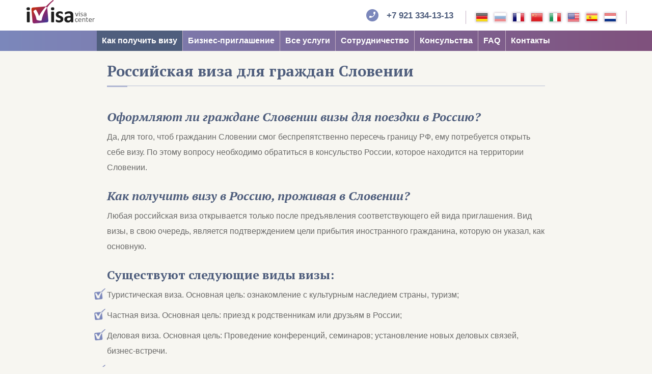

--- FILE ---
content_type: text/html; charset=utf-8
request_url: https://ivisaonline.com/ru/russian-visa/visa-to-russia-from-slovenia
body_size: 12688
content:
<!DOCTYPE html PUBLIC "-//W3C//DTD XHTML 1.0 Strict//EN" "http://www.w3.org/TR/xhtml1/DTD/xhtml1-strict.dtd">
<html xmlns="http://www.w3.org/1999/xhtml" xml:lang="ru" lang="ru" id="top"><head>

<script src="https://www.googleoptimize.com/optimize.js?id=GTM-PB7ZW5P"></script>


	<script>
				  (function(i,s,o,g,r,a,m){i['GoogleAnalyticsObject']=r;i[r]=i[r]||function(){
				  (i[r].q=i[r].q||[]).push(arguments)},i[r].l=1*new Date();a=s.createElement(o),
				  m=s.getElementsByTagName(o)[0];a.async=1;a.src=g;m.parentNode.insertBefore(a,m)
				  })(window,document,'script','//www.google-analytics.com/analytics.js','ga');
				  ga('create', 'UA-28381190-3');
				  ga('send', 'pageview');
	</script>
	

<!-- Begin Inspectlet Asynchronous Code -->
<script type="text/javascript">
(function() {
window.__insp = window.__insp || [];
__insp.push(['wid', 1655867396]);
var ldinsp = function(){
if(typeof window.__inspld != "undefined") return; window.__inspld = 1; var insp = document.createElement('script'); insp.type = 'text/javascript'; insp.async = true; insp.id = "inspsync"; insp.src = ('https:' == document.location.protocol ? 'https' : 'http') + '://cdn.inspectlet.com/inspectlet.js?wid=1655867396&r=' + Math.floor(new Date().getTime()/3600000); var x = document.getElementsByTagName('script')[0]; x.parentNode.insertBefore(insp, x); };
setTimeout(ldinsp, 0);
})();
</script>
<!-- End Inspectlet Asynchronous Code -->

<!-- Google Tag Manager -->
<script>(function(w,d,s,l,i){w[l]=w[l]||[];w[l].push({'gtm.start':
new Date().getTime(),event:'gtm.js'});var f=d.getElementsByTagName(s)[0],
j=d.createElement(s),dl=l!='dataLayer'?'&l='+l:'';j.async=true;j.src=
'https://www.googletagmanager.com/gtm.js?id='+i+dl;f.parentNode.insertBefore(j,f);
})(window,document,'script','dataLayer','GTM-TSHZVTZ');</script>
<!-- End Google Tag Manager -->
<title>Российская виза для граждан Словении | iVisaOnline.com</title>
<meta name="yandex-verification" content="0c14205959e382d4" />
<meta name="description" content="">
<meta name="viewport" content="width=device-width, initial-scale=1.0">
<meta name="majestic-site-verification" content="MJ12_1bf2f1de-b2bf-4ba1-a59d-860bb6850b5c">
<meta name="trustpilot-one-time-domain-verification-id" content="71GqbaZa1kjgLoVt12CGiRa8KQVNVgWLVRoWN7J9"/>
<meta name="google-site-verification" content="VxZuMwMboa3zIDrTk2acoFjRElPDTy254XtGG34X-_U" />

<style>
.getvisa{background:none !important}
</style>


<link href="/uploads/css/select2.min.css?1.26" media="all" rel="stylesheet">
<link href="/uploads/css/style.min.css?1.26" media="all" rel="stylesheet">


<base href="https://ivisaonline.com/" />
<meta name="Generator" content="CMS Made Simple - Copyright (C) 2004-11 Ted Kulp. All rights reserved." />
<meta http-equiv="Content-Type" content="text/html; charset=utf-8" />
 
<script
  src="https://code.jquery.com/jquery-2.1.4.min.js"
  integrity="sha256-8WqyJLuWKRBVhxXIL1jBDD7SDxU936oZkCnxQbWwJVw="
  crossorigin="anonymous"></script>
<script type="text/javascript" src="/uploads/js/ivisa_home_ru.js?1.26"></script>


<link rel="apple-touch-icon" sizes="180x180" href="/apple-touch-icon.png?v=vMrPOXwxkG">
<link rel="icon" type="image/png" href="/favicon-32x32.png?v=vMrPOXwxkG" sizes="32x32">
<link rel="icon" type="image/png" href="/favicon-16x16.png?v=vMrPOXwxkG" sizes="16x16">
<link rel="manifest" href="/manifest.json?v=vMrPOXwxkG">
<link rel="mask-icon" href="/safari-pinned-tab.svg?v=vMrPOXwxkG" color="#5bbad5">
<link rel="shortcut icon" href="/favicon.ico?v=vMrPOXwxkG">
<meta name="theme-color" content="#ffffff">

<!--[if lt IE 9]>
<script src="/uploads/js/html5.js"></script>
<script src="/uploads/js/css3-mediaqueries.js"></script>
<![endif]-->
</head><body>
<!-- Google Tag Manager (noscript) -->
<noscript><iframe src="https://www.googletagmanager.com/ns.html?id=GTM-ND8SSSZ"
height="0" width="0" style="display:none;visibility:hidden"></iframe></noscript>
<!-- End Google Tag Manager (noscript) -->
	<main>
		<header>

			<section>

				<a href="/ru/"  class="logo" title="iVisaOnline" class="logo"><img src="/uploads/images/logo.png" alt="iVisaOnline.com logo"></a>
				<aside>
					<a href="" class="phones"><img src="/uploads/images/phone.png" alt=""></a>
					<ul class="phones">
						<li><a href="tel:+79213341313">+7 921 334-13-13</a></li>
					</ul>
					<a href="" class="languages"><img src="/uploads/images/earth.png" alt=""></a>
<ul class="languages">
						<li  ><a href="/de/"><img src="/uploads/images/de.png" alt=""></a></li>
						<li  class="selected"><a href="/ru/"><img src="/uploads/images/ru.png" alt=""></a></li>
						<li  ><a href="/fr/"><img src="/uploads/images/fr.png" alt=""></a></li>
						<li  ><a href="/cn/"><img src="/uploads/images/cn.png" alt=""></a></li>
<li  ><a href="/it/"><img src="/uploads/images/it2.png" alt=""></a></li>
						<li  ><a href="/"><img src="/uploads/images/us.png" alt=""></a></li>
<li  ><a href="/es/"><img src="/uploads/images/es.png" alt=""></a></li>
<li  ><a href="/nl/"><img src="/uploads/images/nl.png" alt=""></a></li>

					</ul>
					<a href="" class="nav"><img src="/uploads/images/nav.png" alt=""></a>
				</aside>
</section>
 

  
<nav>
<ul>

              <li class="selected menuparent"><a href="https://ivisaonline.com/ru/russian-visa">Как получить визу</a>

</li>

<li><a href="https://ivisaonline.com/ru/business-visa-invitation" class="">Бизнес-приглашение</a>

</li>

<li><a href="https://ivisaonline.com/ru/services" class="">Все услуги</a>

</li>

<li><a href="http://ivisa.ru" class="">Сотрудничество</a>

</li>

<li><a href="https://ivisaonline.com/ru/russian-consulates" class="">Консульства</a>

</li>

<li><a href="https://ivisaonline.com/ru/faq" class="">FAQ</a>

</li>

<li><a href="https://ivisaonline.com/ru/contacts" class="">Контакты</a>

</li>
</ul>
</nav>

	

					</header>






<article class="
text fullwidth">
		
		<h1>Российская виза для граждан Словении</h1>
<section>
<h2><em>Оформляют ли граждане Словении визы для поездки в Россию?</em></h2>
<p>Да, для того, чтоб гражданин Словении смог беспрепятственно пересечь границу РФ, ему потребуется открыть себе визу. По этому вопросу необходимо обратиться в консульство России, которое находится на территории Словении.</p>
<h2><em>Как получить визу в Россию, проживая в Словении?</em></h2>
<p>Любая российская виза открывается только после предъявления соответствующего ей вида приглашения. Вид визы, в свою очередь, является подтверждением цели прибытия иностранного гражданина, которую он указал, как основную.</p>
<h2>Существуют следующие виды визы:</h2>
<ul>
<li>Туристическая виза. Основная цель: ознакомление с культурным наследием страны, туризм;</li>
<li>Частная виза. Основная цель: приезд к родственникам или друзьям в России;</li>
<li>Деловая виза. Основная цель: Проведение конференций, семинаров; установление новых деловых связей, бизнес-встречи.</li>
<li>Рабочая виза. Трудоустройство на российское предприятие.</li>
</ul>
<h2><em>Где в Словении происходит выдача виз в Россию?</em></h2>
<p>Вопросами выдачи российских виз в Словении занимаются консульские учреждения РФ, которые располагаются на ее территории. Внизу данной страницы Вы также можете посмотреть контактные номера телефонов и карту проезда консульств.</p>
<h2>Виды российских виз для иностранных граждан</h2>
<table class="table table-condensed table-hover" border="1" cellspacing="0" cellpadding="0">
<tbody>
<tr>
<td valign="top" width="208">
<p><strong>Виза</strong></p>
</td>
<td valign="top" width="208">
<p><strong>Срок действия</strong></p>
</td>
<td valign="top" width="208">
<p><strong>Цель прибытия</strong></p>
</td>
</tr>
<tr>
<td valign="top" width="208">
<p><strong>Туристическая</strong></p>
</td>
<td valign="top" width="208">
<p>1-180 дней</p>
</td>
<td valign="top" width="208">
<p>Туризм.</p>
</td>
</tr>
<tr>
<td valign="top" width="208">
<p><strong>Деловая</strong></p>
</td>
<td valign="top" width="208">
<p>30-90-180-365 дней (до 5 лет)</p>
</td>
<td valign="top" width="208">
<p>Установление новых деловых связей, проведение переговоров, семинаров. Посещение конференций, туризм на длительный срок. </p>
</td>
</tr>
<tr>
<td valign="top" width="208">
<p><strong>Частная</strong></p>
</td>
<td valign="top" width="208">
<p>30-90 дней</p>
</td>
<td valign="top" width="208">
<p>Официально оформленный визит к друзьям или родственникам.</p>
</td>
</tr>
<tr>
<td valign="top" width="208">
<p><strong>Рабочая </strong></p>
</td>
<td valign="top" width="208">
<p>1-3 года</p>
</td>
<td valign="top" width="208">
<p>Трудоустройство в российскую компанию или постоянное проживание на территории РФ.</p>
</td>
</tr>
</tbody>
</table>
<h2>Российская туристическая виза для словенцев</h2>
<p>В том случае, если гражданин Словении запланировал путешествие по России с целью ознакомления с ее культурным наследием, достопримечательностями, а также памятниками архитектуры или хочет просто поездить по стране, ему потребуется оформить туристическую визу. Сделать это можно только после предъявления соответствующего приглашения.</p>
<h2>Смотрите пошаговое руководство по оформлению визы в на всех языках</h2>
<p>Для того, чтоб гражданин Словении смог оформить себе гостевое приглашение, ему необходимо обратиться в туристическую компанию. Но не все компании могут предоставлять такую услугу, а только те, у которых есть регистрация в Федеральном Реестре Туроператоров, подтверждением чего выступает личный референс-номер (или реестовый номер) данной компании.</p>
<p>Что касается внешнего вида таких приглашений, то тут законом не предусмотрен единый стандарт оформления, соответственно каждая фирма или компания имеют право оформить туристическое  приглашение на своем фирменном бланке. Тем не менее, все без исключения приглашения для туристической визы должны содержать следующую информацию:</p>
<ul>
<li>Референс-номер компании, ее название и адрес;</li>
<li>Данные загранпаспорта туриста из Словении;</li>
<li>Маршрут его передвижения по России;</li>
<li>Сроки поездки;</li>
<li>Кратность действия туристической визы.</li>
</ul>
<p><strong>В случае, если гражданину Словении успешно открыли туристическую визу в Россию, то срок ее действия может составить от 1 до 180 дней. Также виза может быть с однократным, двукртным или многракратным въездом в РФ. </strong></p>
<h2>Оформить туристическое приглашение в РФ для граждан Словении</h2>
<h2>Российская частная виза для Словенцев</h2>
<p>Граждане Словении, которых в Россию пригласили их родственники, друзья или знакомые должны оформить себе для поездки частную визу. По этому вопросу они могут обратиться в консульство или посольство Российской Федерации. Однако стоит помнить, что частную визу можно открыть только по предъявлению гостевого (частного) приглашения.</p>
<h2>Смотрите пошаговое руководство по оформлению визы в на всех языках</h2>
<p>Получить гостевое (частное) приглашение гражданин Словении может только в том случае, если его оформлением займётся пригласившая его сторона. Ее может представлять, как физическое, так и юридическое лицо. Физические лица должны обратиться в территориальный орган ГУВМ МВД РФ по адресу своей прописки, представители юридических лиц по адресу регистрации своего предприятия или компании. Приглашение на указанное имя иностранного гражданина выдается только после проверки его данных уполномоченными сотрудниками ГУВМ МВД РФ.</p>
<p><strong>При наличии частного приглашения виза открывается на срок до 90 дней. С ее помощью в Россию можно въехать от одного до двух раз. </strong></p>
<h2>Оформить частное приглашение в РФ для граждан Словении</h2>
<p>Мы не предоставляем услуги оформления частных приглашений. </p>
<h2>Российская бизнес-виза для словенцев</h2>
<p>Как правило, бизнес-визы востребованы среди предпринимателей, которые планируют поездку в РФ по деловым или коммерческим вопросам. Это может быть подписание договора, посещение конференций, семинаров и т.д.</p>
<h2>Смотрите пошаговое руководство по оформлению визы в на всех языках</h2>
<h2>Приглашения для российских бизнес-виз могут быть оформлены следующим образом:</h2>
<ul>
<li>В форме письма-приглашения от юридического лица;</li>
<li>На бланке государственного органа УФМС;</li>
<li> В виде распорядительного документа с последующим использованием Телекса для его передачи в консульство.</li>
</ul>
<p>Первый вариант оформления приглашения занимает всего один рабочий день по времени. Данная форма частного приглашения представляет собой ходатайство в российское консульство за рубежом открыть визу на указанное имя гражданина Словении. Предоставлять услуги по оформлению частных приглашений в такой форме имеют право лишь только те юридические лица, у которых есть соответствующая аккредитация в Управлении Федеральной Миграционной Службы или в ДКС МИД РФ.</p>
<p>Если оформлять приглашение в УФМС на бланке государственного образца, то срок подготовки такого приглашения займёт от 12 до 17 рабочих дней. Также точное количество рабочих дней, требуемых для оформления документа будет зависеть от кратности визы. Также в течение указанного срока данные иностранного гражданина будут проверяться сотрудниками УФМС.  </p>
<p>Приглашение, оформленное в виде распорядительного документа с последующим использованием Телекса для его передачи в консульство из МИД РФ – достаточно удобный вариант, так как принимающей стороне достаточно будет сообщить номер документа гражданину Словении, который тот, в свою очередь, передаст сотруднику консульства у себя в стране, когда будет подавать документы на открытие визы в Россию.</p>
<h2>Мы как организация рекомендуем словенцам использовать первый вариант оформления, потому что:</h2>
<ol>
<li>Он дешевле по сравнению с другими вариантами;</li>
<li>Процесс оформления занимает ее больше 5 минут и происходит в онлайн-режиме;</li>
<li>Сотрудники консульских учреждений не запрашивают оригинал приглашения, соответственно Вам не нужно пересылать документ словенцу в его страну;</li>
<li>Если у гражданина Словении было открыто более 2-х деловых российских виз, то срок действия его следующей визы составит до 3-х лет.</li>
</ol>
<h2>Достаточно предпринять несколько действий, чтоб получить приглашение:</h2>
<ul>
<li>Внести в анкету требуемые данные;</li>
<li>Произвести оплату, используя свою банковскую карту или с помощью платежной системы PayPal;</li>
<li>Получить документ в электронном варианте на указанную почту практически мгновенно после завершения оплаты<strong>;</strong></li>
</ul>
<p><strong>На основании бизнес-визы граждане Словении могут непрерывно пребывать в России до 90 дней в течение каждого полугодия. Общий срок действия бизнес-визы может длиться до 1 года, для граждан ЕС до 5 лет.</strong></p>
<h2>Российская рабочая виза для словенцев</h2>
<p>Если гражданин Словении нашел работу на российском предприятии, то его работодателю потребуется оформить для него рабочее приглашение и разрешение на работу в России. На основании этих двух документов (помимо основного пакета документов с данными иностранного сотрудника) гражданин Словении сможет открыть краткосрочную рабочую визу, которую он сможет продлять согласно сроку действия его разрешения на работу ежегодно и неограниченное количество раз с правом непрерывного пребывания в России. Также работодатель данного гражданина обязуется проконтролировать своевременную постановку своего нового сотрудника на миграционный учёт.</p>
<h2>Оформить рабочее приглашение в РФ для граждан Словении</h2>
Мы не занимаемся оформлением рабочих приглашений для иностранных граждан, так как на это имеют право только работодатели, которые устраивают иностранцев к себе на работу. <strong>Помните, невозможно купить рабочее приглашение!</strong> Если гражданин Словении планирует съездить в Россию с целью поиска работы на месте, ему проще будет воспользоваться туристической визой.</section>



<!--<aside class="left">
<div class="get">
<h2>Получи приглашение в Россию!</h2>
<p>Для того что бы получить приглашение в Россию, пожалуйста, укажите свое гражданство.</p>
<p><select name="citizenship2" id="ctzn2" class="select">
								<option value="0">-- пожалуйста выберите --</option><optgroup label="Самые популярные страны">
								 <option value="USA">United States</option>
								 <option value="IND">India</option>
								 
<option value="FRA">France</option>
								 <option value="DEU">Germany</option>
								 <option value="ITA">Italy</option>
								 <option value="ESP">Spain</option>
</optgroup>
<optgroup label="Все страны">

								 <option value="AFG">Afghanistan</option>
								 <option value="ALB">Albania</option>
								 <option value="DZA">Algeria</option>
								 <option value="ASM">American Samoa</option>
								 <option value="AND">Andorra</option>
								 <option value="AGO">Angola</option>
								 <option value="AIA">Anguilla</option>
								 <option value="ATA">Antarctica</option>
								 <option value="ATG">Antigua and Barbuda</option>
								 <option value="ARG">Argentina</option>
								 <option value="ARM">Armenia</option>
								 <option value="ABW">Aruba</option>
								 <option value="AUS">Australia</option>
								 <option value="AUT">Austria</option>
								 <option value="AZE">Azerbaijan</option>
								 <option value="BHS">Bahamas</option>
								 <option value="BHR">Bahrain</option>
								 <option value="BGD">Bangladesh</option>
								 <option value="BRB">Barbados</option>
								 <option value="BLR">Belarus</option>
								 <option value="BEL">Belgium</option>
								 <option value="BLZ">Belize</option>
								 <option value="BEN">Benin</option>
								 <option value="BMU">Bermuda</option>
								 <option value="BTN">Bhutan</option>
								 <option value="BOL">Bolivia, Plurinational State of</option>
								 <option value="BIH">Bosnia and Herzegovina</option>
								 <option value="BWA">Botswana</option>
								 <option value="BVT">Bouvet Island</option>
								 <option value="BRA">Brazil</option>
								 <option value="IOT">British Indian Ocean Territory</option>
								 <option value="BRN">Brunei Darussalam</option>
								 <option value="BGR">Bulgaria</option>
								 <option value="BFA">Burkina Faso</option>
								 <option value="BDI">Burundi</option>
								 <option value="KHM">Cambodia</option>
								 <option value="CMR">Cameroon</option>
								 <option value="CAN">Canada</option>
								 <option value="CPV">Cape Verde</option>
								 <option value="CYM">Cayman Islands</option>
								 <option value="CAF">Central African Republic</option>
								 <option value="TCD">Chad</option>
								 <option value="CHL">Chile</option>
								 <option value="CHN">China</option>
								 <option value="CXR">Christmas Island</option>
								 <option value="CCK">Cocos (Keeling) Islands</option>
								 <option value="COL">Colombia</option>
								 <option value="COM">Comoros</option>
								 <option value="COG">Congo</option>
								 <option value="COK">Cook Islands</option>
								 <option value="CRI">Costa Rica</option>
								 <option value="CIV">Cote d'Ivoire ! Côte d'Ivoire</option>
								 <option value="HRV">Croatia</option>
								 <option value="CUB">Cuba</option>
								 <option value="CYP">Cyprus</option>
								 <option value="CZE">Czech Republic</option>
								 <option value="ZAR">Democratic Republic of Congo (Zaire)</option>
								 <option value="DNK">Denmark</option>
								 <option value="DJI">Djibouti</option>
								 <option value="DMA">Dominica</option>
								 <option value="DOM">Dominican Republic</option>
								 <option value="TMP">East Timor</option>
								 <option value="ECU">Ecuador</option>
								 <option value="EGY">Egypt</option>
								 <option value="SLV">El Salvador</option>
								 <option value="GNQ">Equatorial Guinea</option>
								 <option value="ERI">Eritrea</option>
								 <option value="EST">Estonia</option>
								 <option value="ETH">Ethiopia</option>
								 <option value="FLK">Falkland Islands (Malvinas)</option>
								 <option value="FRO">Faroe Islands</option>
								 <option value="FJI">Fiji</option>
								 <option value="FIN">Finland</option>
								 <option value="FRA">France</option>
								 <option value="FXX">France, Metropolis</option>
								 <option value="GUF">French Guiana</option>
								 <option value="PYF">French Polynesia</option>
								 <option value="ATF">French Southern Territories</option>
								 <option value="GAB">Gabon</option>
								 <option value="GMB">Gambia</option>
								 <option value="GEO">Georgia</option>
								 <option value="DEU">Germany</option>
								 <option value="GHA">Ghana</option>
								 <option value="GIB">Gibraltar</option>
								 <option value="GRC">Greece</option>
								 <option value="GRL">Greenland</option>
								 <option value="GRD">Grenada</option>
								 <option value="GLP">Guadeloupe</option>
								 <option value="GUM">Guam</option>
								 <option value="GTM">Guatemala</option>
								 <option value="GIN">Guinea</option>
								 <option value="GNB">Guinea-Bissau</option>
								 <option value="GUY">Guyana</option>
								 <option value="HTI">Haiti</option>
								 <option value="HMD">Heard Island and McDonald Islands</option>
								 <option value="VAT">Holy See (Vatican City State)</option>
								 <option value="HND">Honduras</option>
								 <option value="HKG">Hong Kong</option>
								 <option value="HUN">Hungary</option>
								 <option value="ISL">Iceland</option>
								 <option value="IND">India</option>
								 <option value="IDN">Indonesia</option>
								 <option value="IRN">Iran, Islamic Republic of</option>
								 <option value="IRQ">Iraq</option>
								 <option value="IRL">Ireland</option>
								 <option value="ISR">Israel</option>
								 <option value="ITA">Italy</option>
								 <option value="JAM">Jamaica</option>
								 <option value="JPN">Japan</option>
								 <option value="JOR">Jordan</option>
								 <option value="KAZ">Kazakhstan</option>
								 <option value="KEN">Kenya</option>
								 <option value="KIR">Kiribati</option>
								 <option value="KWT">Kuwait</option>
								 <option value="KGZ">Kyrgyzstan</option>
								 <option value="LAO">Lao People's Democratic Republic</option>
								 <option value="LVA">Latvia</option>
								 <option value="LBN">Lebanon</option>
								 <option value="LSO">Lesotho</option>
								 <option value="LBR">Liberia</option>
								 <option value="LBY">Libyan Arab Jamahiriya</option>
								 <option value="LIE">Liechtenstein</option>
								 <option value="LTU">Lithuania</option>
								 <option value="LUX">Luxembourg</option>
								 <option value="MAC">Macao</option>
								 <option value="MKD">Macedonia, the former Yugoslav Republic of</option>
								 <option value="MDG">Madagascar</option>
								 <option value="MWI">Malawi</option>
								 <option value="MYS">Malaysia</option>
								 <option value="MDV">Maldives</option>
								 <option value="MLI">Mali</option>
								 <option value="MLT">Malta</option>
								 <option value="MHL">Marshall Islands</option>
								 <option value="MTQ">Martinique</option>
								 <option value="MRT">Mauritania</option>
								 <option value="MUS">Mauritius</option>
								 <option value="MYT">Mayotte</option>
								 <option value="MEX">Mexico</option>
								 <option value="FSM">Micronesia, Federated States of</option>
								 <option value="MDA">Moldova, Republic of</option>
								 <option value="MCO">Monaco</option>
								 <option value="MNG">Mongolia</option>
								 <option value="MNE">Montenegro</option>
								 <option value="MSR">Montserrat</option>
								 <option value="MAR">Morocco</option>
								 <option value="MOZ">Mozambique</option>
								 <option value="MMR">Myanmar</option>
								 <option value="NAM">Namibia</option>
								 <option value="NRU">Nauru</option>
								 <option value="NPL">Nepal</option>
								 <option value="NLD">Netherlands</option>
								 <option value="ANT">Netherlands Antilles</option>
								 <option value="NCL">New Caledonia</option>
								 <option value="NZL">New Zealand</option>
								 <option value="NIC">Nicaragua</option>
								 <option value="NER">Niger</option>
								 <option value="NGA">Nigeria</option>
								 <option value="NIU">Niue</option>
								 <option value="NFK">Norfolk Island</option>
								 <option value="PRK">North Korea</option>
								 <option value="MNP">Northern Mariana Islands</option>
								 <option value="NOR">Norway</option>
								 <option value="OMN">Oman</option>
								 <option value="PAK">Pakistan</option>
								 <option value="PLE">Palestine</option>
								 <option value="PLW">Palau</option>
								 <option value="PAN">Panama</option>
								 <option value="PNG">Papua New Guinea</option>
								 <option value="PRY">Paraguay</option>
								 <option value="PER">Peru</option>
								 <option value="PHL">Philippines</option>
								 <option value="PCN">Pitcairn</option>
								 <option value="POL">Poland</option>
								 <option value="PRT">Portugal</option>
								 <option value="PRI">Puerto Rico</option>
								 <option value="QAT">Qatar</option>
								 <option value="REU">Reunion ! Réunion</option>
								 <option value="ROU">Romania</option>
								 <option value="RUS">Russian Federation</option>
								 <option value="RWA">Rwanda</option>
								 <option value="SHN">Saint Helena, Ascension and Tristan da Cunha</option>
								 <option value="KNA">Saint Kitts and Nevis</option>
								 <option value="LCA">Saint Lucia</option>
								 <option value="SPM">Saint Pierre and Miquelon</option>
								 <option value="VCT">Saint Vincent and the Grenadines</option>
								 <option value="WSM">Samoa</option>
								 <option value="SMR">San Marino</option>
								 <option value="STP">Sao Tome and Principe</option>
								 <option value="SAU">Saudi Arabia</option>
								 <option value="SEN">Senegal</option>
								 <option value="SRB">Serbia</option>
								 <option value="SYC">Seychelles</option>
								 <option value="SLE">Sierra Leone</option>
								 <option value="SGP">Singapore</option>
								 <option value="SVK">Slovakia</option>
								 <option value="SVN">Slovenia</option>
								 <option value="SLB">Solomon Islands</option>
								 <option value="SOM">Somalia</option>
								 <option value="ZAF">South Africa</option>
								 <option value="SGS">South Georgia and the South Sandwich Islands</option>
								 <option value="KOR">South Korea</option>
								 <option value="OST">South Ossetia</option>
								 <option value="ESP">Spain</option>
								 <option value="LKA">Sri Lanka</option>
								 <option value="SDN">Sudan</option>
								 <option value="SUR">Suriname</option>
								 <option value="SJM">Svalbard and Jan Mayen</option>
								 <option value="SWZ">Swaziland</option>
								 <option value="SWE">Sweden</option>
								 <option value="CHE">Switzerland</option>
								 <option value="SYR">Syrian Arab Republic</option>
								 <option value="TWN">Taiwan, Republic of China</option>
								 <option value="TJK">Tajikistan</option>
								 <option value="TZA">Tanzania, United Republic of</option>
								 <option value="THA">Thailand</option>
								 <option value="TGO">Togo</option>
								 <option value="TKL">Tokelau</option>
								 <option value="TON">Tonga</option>
								 <option value="TTO">Trinidad and Tobago</option>
								 <option value="TUN">Tunisia</option>
								 <option value="TUR">Turkey</option>
								 <option value="TKM">Turkmenistan</option>
								 <option value="TCA">Turks and Caicos Islands</option>
								 <option value="TUV">Tuvalu</option>
								 <option value="UGA">Uganda</option>
								 <option value="UKR">Ukraine</option>
								 <option value="ARE">United Arab Emirates</option>
								 <option value="GBR">United Kingdom</option>
								 <option value="USA">United States</option>
								 <option value="UMI">United States Minor Outlying Islands</option>
								 <option value="URY">Uruguay</option>
								 <option value="UZB">Uzbekistan</option>
								 <option value="VUT">Vanuatu</option>
								 <option value="VEN">Venezuela, Bolivarian Republic of</option>
								 <option value="VNM">Viet Nam</option>
								 <option value="VGB">Virgin Islands, British</option>
								 <option value="VIR">Virgin Islands, U.S.</option>
								 <option value="WLF">Wallis and Futuna</option>
								 <option value="ESH">Western Sahara</option>
								<option value="NON">Without citizenship</option>
								 <option value="YEM">Yemen</option>
								 <option value="ZMB">Zambia</option>
								 <option value="ZWE">Zimbabwe</option>
</optgroup>
							</select>
</p>
<p>
						<ins>Займет всего 5 минут</ins>
						<button id="small_form">Получить!</button>
					</p>
</div>
<div>
			<div class="hreview-aggregate">
						<span class="item">
							<span style="font-weight:bold;" class="fn">iVisaOnline.com</span>
						</span>
						<span class="rating">
							Рейтинг: <span class="average" style="font-weight:bold;">9.4</span> из <span class="best" style="font-weight:bold;">10</span>
						</span>
						на основании
						<span class="count">1311</span>
						отзывов пользователями
						<span class="reviewer vcard">
							<a class="fn url" href="https://www.trustpilot.com/review/ivisaonline.com" target="_blank">trustpilot.com</a>
						</span>
						<span class="tpsc">рейтинг Trustpilot</span>
						<img  src="/uploads/images/5stars.png" alt="Trustpilot score">
					</div>
				</div>
</aside>-->
</article>
<div>
			<div class="hreview-aggregate">
						<span class="item">
							<span style="font-weight:bold;" class="fn">iVisaOnline.com</span>
						</span>
						<span class="rating">
							Рейтинг: <span class="average" style="font-weight:bold;">9.4</span> из <span class="best" style="font-weight:bold;">10</span>
						</span>
						на основании
						<span class="count">1311</span>
						отзывов пользователями
						<span class="reviewer vcard">
							<a class="fn url" href="https://www.trustpilot.com/review/ivisaonline.com" target="_blank">trustpilot.com</a>
						</span>
						<span class="tpsc">рейтинг Trustpilot</span>
						<img  src="/uploads/images/5stars.png" alt="Trustpilot score">
					</div>
				</div>
<footer>
				 
<nav>
<ul>


<li class=""><a href="https://ivisaonline.com/ru/russian-visa">Как получить визу</a>

</li>

  
<li class="first"><a href="https://ivisaonline.com/ru/business-visa-invitation">Бизнес-приглашение</a>

</li>


<li class=""><a href="https://ivisaonline.com/ru/services">Все услуги</a>

</li>


<li class=""><a href="http://ivisa.ru">Сотрудничество</a>

</li>


<li class=""><a href="https://ivisaonline.com/ru/russian-consulates">Консульства</a>

</li>


<li class=""><a href="https://ivisaonline.com/ru/faq">FAQ</a>

</li>

  
<li class="last"><a href="https://ivisaonline.com/ru/contacts">Контакты</a>

</ul>
</nav>

</li>
</ul>
                 
	
			<aside>
				<div>
					<small>«iVisa» LLC 2012 /«Visa Center» LLC 2016</small>
					<p>Ленинский проспект, д. 153, Литер А, оф. 706<br>Санкт-Петербург</p>
					<p><a href="mailto:support@ivisa.ru">support@ivisa.ru</a></p>
				</div>

<div>
					<p>
						Рабочее время:<span id="server-time" data-time=02 data-postfix= AM data-status="closed" class="office_closed">(Закрыт)</span>
<span id="time-to-open"></span>
<br>
						Пн-пт: 10:00 - 18:00 Местное время
					</p>
					<p>
						Суббота: Выходной<br>
						Воскресенье: Выходной
					</p>
				</div>
				<div>
					<p>
						Мы принимаем оплату через<br>
						<a style="cursor:pointer" data-toggle="popover" title="Безопасность онлайн платежей"  data-placement="top" data-content="В системе ASSIST безопасность платежей обеспечивается использованием TLS-протокола для передачи конфиденциальной информации от клиента на сервер системы ASSIST для дальнейшей обработки. Сертификат сервера выдан компанией Thawte - признанным центром выдачи цифровых сертификатов.Дальнейшая передача информации осуществляется по закрытым банковским сетям высшей степени защиты. ">ASSIST</a>, <!--<a href="http://www.paypal.com">PayPal</a>,--> <a href="">PayAnyWay</a>
					</p>
					<div>
						<img src="/uploads/images/vsmc.png" alt="" >
						<!--<img src="/uploads/images/epay.png" alt=""  style="cursor:pointer" data-toggle="popover" title="Безопасность онлайн платежей"  data-placement="top" data-content="В системе ASSIST безопасность платежей обеспечивается использованием TLS-протокола для передачи конфиденциальной информации от клиента на сервер системы ASSIST для дальнейшей обработки. Сертификат сервера выдан компанией Thawte - признанным центром выдачи цифровых сертификатов.Дальнейшая передача информации осуществляется по закрытым банковским сетям высшей степени защиты. ">-->
					</div>
<div></div>

				
				</div>
			</aside>
			<a href="/terms-of-service">Соглашение о предоставлении платных услуг визовой поддержки</a>
<aside><div style="max-width:100%"><b>The website is owned by the following companies:</b><br>  <br>  
1. The web site is operated by and support for customers is provided by <b>Visa Center LLC</b> (registration number 1117847243910, Leninsky ave., 153, Lit. A, office 706, Saint Petersburg) and <b>Ivisa LLC</b> (registration number 1127847123073, Leninsky ave., 153, Lit. A, office 706, Saint Petersburg). and 
Sole Proprietor Kapustin Ilya Alekseevich, INN: 781624617340, OGRNIP: 312784720500712, OKPO: 0184928494, Address: 192241, Saint Petersburg, Turku Street, building № 23, building 1, apartment 60<br><br>
2. <b>TARGUS K1 DMCC</b> operates payment methods (card payments) of the website (TRN: 100579452200003, Address: Office No: 3009-B, Tower Armada 2, Cluster P, Jumeirah Lakes Towers, P.O. Box 336780, Dubai, UAE</div></aside>
		</footer>
	</main>

<script src="/uploads/js/select2.min.js?{$version}"></script>
<script type="text/javascript" src="/uploads/js/scripts.min.js?{$version}"></script>
<script type="text/javascript">
$(document).ready(function () {


});
</script>
<link href="/uploads/images/flags/24/sprite-flags-24x24.css?{$version}" media="all" rel="stylesheet">

	<!-- BEGIN JIVOSITE CODE --> 
		<!-- END JIVOSITE CODE --> 
<script type="application/ld+json">

{
  "@context": "https://schema.org",
  "@type": "Organization",
  "@id": "https://ivisaonline.com/#organization",
  "name": "iVisa",
  "url": "https://ivisaonline.com/",
  "areaServed": "Worldwide",
  "email": "support@ivisa.ru",
  "contactPoint": [
    {
      "@type": "ContactPoint",
      "contactType": "customer service",
      "email": "support@ivisa.ru",
      "availableLanguage": ["English", "Russian"],
      "areaServed": "Worldwide",
      "hoursAvailable": {
        "@type": "OpeningHoursSpecification",
        "dayOfWeek": [
          "Monday",
          "Tuesday",
          "Wednesday",
          "Thursday",
          "Friday"
        ],
        "opens": "10:00",
        "closes": "18:00"
      }
    }
  ],
  "address": {
    "@type": "PostalAddress",
    "streetAddress": "Leninsky pr., 153, Lit. A, office 706",
    "addressLocality": "Saint Petersburg",
    "postalCode": "196247",
    "addressCountry": "RU"
  },
  "subOrganization": [
    {
      "@type": "Organization",
      "@id": "https://ivisaonline.com/#organization/ivisa-llc",
      "name": "iVisa LLC",
      "legalName": "iVisa LLC",
      "foundingDate": "2012-01-01",
      "address": {
        "@type": "PostalAddress",
        "streetAddress": "Leninsky pr., 153, Lit. A, office 706",
        "addressLocality": "Saint Petersburg",
        "postalCode": "196247",
        "addressCountry": "RU"
      },
      "identifier": [
        {
          "@type": "PropertyValue",
          "propertyID": "OGRN",
          "value": "1127847123073"
        }
      ]
    },
    {
      "@type": "Organization",
      "@id": "https://ivisaonline.com/#organization/visa-center-llc",
      "name": "Visa Center LLC",
      "legalName": "Visa Center LLC",
      "foundingDate": "2016-01-01",
      "address": {
        "@type": "PostalAddress",
        "streetAddress": "Leninsky pr., 153, Lit. A, office 706",
        "addressLocality": "Saint Petersburg",
        "postalCode": "196247",
        "addressCountry": "RU"
      },
      "identifier": [
        {
          "@type": "PropertyValue",
          "propertyID": "OGRN",
          "value": "1117847243910"
        }
      ]
    },
    {
      "@type": "Organization",
      "@id": "https://ivisaonline.com/#organization/kapustin-sp",
      "name": "Sole Proprietor Kapustin Ilya Alekseevich",
      "address": {
        "@type": "PostalAddress",
        "streetAddress": "Turku Street, building 23, building 1, apartment 60",
        "postalCode": "192241",
        "addressLocality": "Saint Petersburg",
        "addressCountry": "RU"
      },
      "identifier": [
        {
          "@type": "PropertyValue",
          "propertyID": "INN",
          "value": "781624617340"
        },
        {
          "@type": "PropertyValue",
          "propertyID": "OGRNIP",
          "value": "312784720500712"
        },
        {
          "@type": "PropertyValue",
          "propertyID": "OKPO",
          "value": "0184928494"
        }
      ]
    }
  ],
  "owns": {
    "@type": "WebSite",
    "@id": "https://ivisaonline.com/#website",
    "url": "https://ivisaonline.com/",
    "name": "iVisa Online",
    "copyrightHolder": [
      { "@id": "https://ivisaonline.com/#organization/ivisa-llc" },
      { "@id": "https://ivisaonline.com/#organization/visa-center-llc" },
      { "@id": "https://ivisaonline.com/#organization/kapustin-sp" }
    ],
    "provider": {
      "@type": "Organization",
      "name": "TARGUS K1 DMCC",
      "identifier": [
        {
          "@type": "PropertyValue",
          "propertyID": "TRN",
          "value": "100579452200003"
        }
      ],
      "address": {
        "@type": "PostalAddress",
        "streetAddress": "Office No: 3009-B, Tower Armada 2, Cluster P, Jumeirah Lakes Towers, P.O. Box 336780",
        "addressLocality": "Dubai",
        "addressCountry": "AE"
      },
      "description": "Operates payment methods (card payments) of the website."
    }
  }
}


</script>
</body>
</html>
<!-- ScriptDeploy version 0.8 was here at Mon, 19 Jan 2026 02:50:57 +0300
  Mode=nochange
  Final indentation level=0
-->

--- FILE ---
content_type: text/css
request_url: https://ivisaonline.com/uploads/css/style.min.css?1.26
body_size: 42789
content:
@import url(https://fonts.googleapis.com/css?family=Roboto:400,400i,700,700i&subset=cyrillic,cyrillic-ext,greek,greek-ext,latin-ext,vietnamese);@import url(https://fonts.googleapis.com/css?family=PT+Serif:400,400i,700,700i&subset=cyrillic,cyrillic-ext,latin-ext);.rb{font-family:'Open Sans',sans-serif}.pt{font-family:'PT Serif',sans-serif}a.gva{margin:0 0 0 -10px!important;padding:10px 20px!important}.normal{font-weight:400}.bold{font-weight:700}.inormal{font-style:normal}.italic{font-style:italic}body,html{color:#6a6a69;margin:0;padding:0;background:#f7f6f1;overflow-x:hidden;font-family:'Open Sans',sans-serif;font-size:16px}a,blockquote,button,dd,div,dl,dt,form,h1,h2,h3,h4,h5,h6,img,input,p,table,td,textarea,tr{border-width:0;padding:0;margin:0;border-spacing:0;border-collapse:collapse;text-indent:0}p{margin:0 0 20px 0;line-height:30px}address{font-style:normal}ins{text-decoration:none}article,aside,footer,header,nav,section{display:block}a,a:active,a:link,a:visited{color:#7b87bb;outline:0;transition:.5s;font-weight:700;text-decoration:none}a:hover{color:#4f5e7d;text-decoration:underline}h1,h2,h3,h4{font-weight:400}button{background:#7b87bb;border-bottom:1px solid #fff;text-indent:0;padding:0 20px;color:#fff;cursor:pointer;width:140px;height:50px;box-shadow:0 7px 10px -5px #6a6a69;font-size:14pt;border-radius:5px;-moz-border-radius:5px;-webkit-border-radius:5px;-ms-border-radius:5px;font-weight:700;font-family:'PT Serif',sans-serif;display:inline-block;vertical-align:top;-webkit-box-sizing:border-box;-moz-box-sizing:border-box;box-sizing:border-box;-moz-background-clip:padding-box!important;-webkit-background-clip:padding-box!important;background-clip:padding-box!important;transition:.5s}button:hover{background:#4f5e7d;box-shadow:0 10px 15px -5px #6a6a69}input{background:#fff;font-size:11pt;width:100%;-webkit-box-sizing:border-box;-moz-box-sizing:border-box;box-sizing:border-box;-moz-background-clip:padding-box!important;-webkit-background-clip:padding-box!important;background-clip:padding-box!important}input[type=date],input[type=email],input[type=number],input[type=password],input[type=text]{text-indent:10px;border:1px solid #7b87bb;height:40px;border-radius:4px;-moz-border-radius:4px;-webkit-border-radius:4px;-ms-border-radius:4px}input[type=file]{text-indent:0;height:auto;-webkit-box-sizing:border-box;-moz-box-sizing:border-box;box-sizing:border-box;-moz-background-clip:padding-box!important;-webkit-background-clip:padding-box!important;background-clip:padding-box!important}textarea{padding:10px 20px;border:1px solid #c5b0c4;background:#fff;border-radius:4px;-moz-border-radius:4px;-webkit-border-radius:4px;-ms-border-radius:4px;-webkit-box-sizing:border-box;-moz-box-sizing:border-box;box-sizing:border-box;-moz-background-clip:padding-box!important;-webkit-background-clip:padding-box!important;background-clip:padding-box!important;font-size:11pt;font-family:'PT Serif',sans-serif}.block{display:block}.iblock{display:inline-block;vertical-align:top}.none{display:none}.fleft{float:left}.fright{float:right}.fnone{float:none}.bx{-webkit-box-sizing:border-box;-moz-box-sizing:border-box;box-sizing:border-box;-moz-background-clip:padding-box!important;-webkit-background-clip:padding-box!important;background-clip:padding-box!important}.grayf{filter:url("data:image/svg+xml;utf8,<svg xmlns=\'http://www.w3.org/2000/svg\'><filter id=\'grayscale\'><feColorMatrix type=\'matrix\' values=\'0.3333 0.3333 0.3333 0 0 0.3333 0.3333 0.3333 0 0 0.3333 0.3333 0.3333 0 0 0 0 0 1 0\'/></filter></svg>#grayscale");filter:gray;-webkit-filter:grayscale(100%);-webkit-transition:all .6s ease;-webkit-backface-visibility:hidden}.grayfd{filter:url("data:image/svg+xml;utf8,<svg xmlns=\'http://www.w3.org/2000/svg\'><filter id=\'grayscale\'><feColorMatrix type=\'matrix\' values=\'1 0 0 0 0, 0 1 0 0 0, 0 0 1 0 0, 0 0 0 1 0\'/></filter></svg>#grayscale");-webkit-filter:grayscale(0)}.ohidden{overflow:hidden}.w100{width:100%}.h100{height:100%}.both{clear:both}.center{text-align:center}.tleft{text-align:left}.tright{text-align:right}.utext{text-decoration:underline}.ntext{text-decoration:none}.uptext{text-transform:uppercase}.ulclear{padding:0;margin:0;list-style:none}.cmargin{margin:0 auto}.rel{position:relative}.abs{position:absolute}.fixed{position:fixed}.static{position:static}input.error,textarea.error{border:1px solid red!important}small.error{color:red;font-size:10pt;display:block;clear:both}.t{transition:.5s}.flcenter{display:-webkit-flexbox;display:-ms-flexbox;display:-webkit-flex;display:flex;-webkit-flex-align:center;-ms-flex-align:center;-webkit-align-items:center;align-items:center}.jc{justify-content:center}.flex{display:-webkit-flexbox;display:-ms-flexbox;display:-webkit-flex;display:flex}body main{padding:100px 0 0;background:#f7f6f1;width:100%;text-align:center;overflow:hidden;font-size:0}body main header{background:#fff;height:100px;left:0;top:0;text-align:left;width:100%;position:absolute;z-index:21}body main header section{padding:0 20px;height:60px;max-width:1220px;width:100%;margin:0 auto;font-size:0;-webkit-box-sizing:border-box;-moz-box-sizing:border-box;box-sizing:border-box;-moz-background-clip:padding-box!important;-webkit-background-clip:padding-box!important;background-clip:padding-box!important}body main header section>a.logo{display:block;float:left}body main header section>aside{float:right}body main header section>aside>a{margin:20px 0 0 20px;display:inline-block;vertical-align:top;display:none;transition:.5s}body main header section>aside>a img{width:24px;display:block}body main header section>aside>a.nav{margin:22px 0 0 10px}body main header section>aside>a.languages{margin:20px 0 0 0}body main header section>aside>a.phones{margin-right:10px}body main header section>aside>a:hover{opacity:.5}a.gva,body main header section>aside>a.gvi{color:#fff;padding:8px 20px;margin:15px 10px 0 0;box-shadow:0 2px 5px -2px #6a6a69;background:#7f507c;background:-moz-linear-gradient(top,#7f507c 0,#bf0000 100%);background:-webkit-gradient(linear,left top,left bottom,color-stop(0,#7f507c),color-stop(100%,#bf0000));background:-webkit-linear-gradient(top,#7f507c 0,#bf0000 100%);background:-o-linear-gradient(top,#7f507c 0,#bf0000 100%);background:-ms-linear-gradient(top,#7f507c 0,#bf0000 100%);background:linear-gradient(to bottom,#7f507c 0,#bf0000 100%);border-radius:4px;-moz-border-radius:4px;-webkit-border-radius:4px;-ms-border-radius:4px;font-size:11pt;display:inline-block;vertical-align:top}a.gva:hover,body main header section>aside>a.gvi:hover{opacity:1;background:#bf0000;background:-moz-linear-gradient(top,#bf0000 0,#bf0000 100%);background:-webkit-gradient(linear,left top,left bottom,color-stop(0,#bf0000),color-stop(100%,#bf0000));background:-webkit-linear-gradient(top,#bf0000 0,#bf0000 100%);background:-o-linear-gradient(top,#bf0000 0,#bf0000 100%);background:-ms-linear-gradient(top,#bf0000 0,#bf0000 100%);background:linear-gradient(to bottom,#bf0000 0,#bf0000 100%);text-decoration:none}body main header section>aside>ul{display:inline-block;vertical-align:top;padding:0;margin:0;list-style:none;overflow:hidden}body main header section>aside>ul>li{display:inline-block;vertical-align:top}body main header section>aside>ul.phones{background:url(../images/phone.png) no-repeat left center/24px auto;margin:18px 0 0;padding:0 0 0 40px;min-height:24px;font-size:13pt}body main header section>aside>ul.phones>li{margin:2px 20px 0 0}body main header section>aside>ul.phones>li>a{color:#4f5e7d}body main header section>aside>ul.phones>li>a:hover{color:#7f507c}body main header section>aside>ul.phones>li>a span{font-size:10pt;font-weight:400}body main header section>aside>ul.languages{border-left:1px solid #c5b0c4;border-right:1px solid #c5b0c4;padding:0 15px;margin:21px 0 0;-webkit-box-sizing:border-box;-moz-box-sizing:border-box;box-sizing:border-box;-moz-background-clip:padding-box!important;-webkit-background-clip:padding-box!important;background-clip:padding-box!important}body main header section>aside>ul.languages>li>a{background:#fff;margin:4px;box-shadow:0 0 4px #c5b0c4;display:inline-block;vertical-align:top}body main header section>aside>ul.languages>li>a img{border:1px solid #dfdfdd;width:22px;height:16px;display:block;transition:.5s}body main header section>aside>ul.languages>li>a:hover img{opacity:.5}body main header section>aside>ul.languages>li.selected>a img{opacity:.5}body main header nav{padding:0 20px;height:40px;background:#7b87bb;background:-moz-linear-gradient(left,#7b87bb 0,#7f507c 100%);background:-webkit-linear-gradient(left,#7b87bb 0,#7f507c 100%);background:linear-gradient(to right,#7b87bb 0,#7f507c 100%);width:100%;-webkit-box-sizing:border-box;-moz-box-sizing:border-box;box-sizing:border-box;-moz-background-clip:padding-box!important;-webkit-background-clip:padding-box!important;background-clip:padding-box!important}body main header nav>ul{padding:0;margin:0;list-style:none;display:block;margin:0 auto;width:100%;max-width:1180px;text-align:center;font-size:0}body main header nav>ul li a{color:#fff!important;font-size:12pt}body main header nav>ul li a:hover{text-decoration:none}body main header nav>ul>li{display:inline-block;vertical-align:top;position:relative}body main header nav>ul>li>a{padding:0 10px;border-left:1px solid #c5b0c4;line-height:40px;display:block;position:relative;z-index:11}body main header nav>ul>li>a:hover{background:#4f5e7d}body main header nav>ul>li.selected>a{background:#4f5e7d}body main header nav>ul>li:first-of-type>a{border:none}body main header nav>ul>li:hover{background:#4f5e7d}body main header nav>ul>li>ul{background:#4f5e7d;width:320px;left:1px;top:40px;box-shadow:0 10px 15px -5px #6a6a69;display:block;text-align:left;padding:0;margin:0;list-style:none;z-index:10;position:absolute;display:none;-webkit-box-sizing:border-box;-moz-box-sizing:border-box;box-sizing:border-box;-moz-background-clip:padding-box!important;-webkit-background-clip:padding-box!important;background-clip:padding-box!important;padding:20px}body main header nav>ul>li>ul>li>a{border-bottom:1px solid rgba(255,255,255,.3);padding:5px 0;font-size:10pt;font-weight:400!important;display:block;-webkit-box-sizing:border-box;-moz-box-sizing:border-box;box-sizing:border-box;-moz-background-clip:padding-box!important;-webkit-background-clip:padding-box!important;background-clip:padding-box!important}body main header nav>ul>li>ul>li>a:hover{padding:5px 0 5px 10px;background:#7b87bb}body main header nav>ul>li>ul>li:last-of-type>a{border:none}body main header nav>ul>li>ul>li.selected>a{padding:5px 0 5px 10px;background:#7b87bb}body main header nav>ul>li.right>ul{left:auto;right:0}body main>div{padding:20px 20px 15px;margin:40px auto 20px;background:#fff;box-shadow:0 5px 15px -10px #7b87bb;font-size:11pt;border-radius:6px;-moz-border-radius:6px;-webkit-border-radius:6px;-ms-border-radius:6px;max-width:960px;width:100%;-webkit-box-sizing:border-box;-moz-box-sizing:border-box;box-sizing:border-box;-moz-background-clip:padding-box!important;-webkit-background-clip:padding-box!important;background-clip:padding-box!important}body main>div h2,body main>div h3{color:#4f5e7d;padding:0 0 10px;position:relative;width:100%;max-width:960px;font-size:24pt;line-height:36px;font-family:'PT Serif',sans-serif;font-weight:700;clear:both}body main article{background:#f7f6f1}body main article.getvisa{background:url(../images/bck.jpg) no-repeat center center/cover;text-align:left;width:100%}body main article.getvisa h1{color:#4f5e7d;padding:10px 0;text-align:center;font-size:24pt;font-family:'PT Serif',sans-serif;font-weight:700;max-width:1200px;margin:0 auto}body main article.getvisa section{padding:0 20px 25px;width:100%;max-width:1240px;margin:0 auto;font-size:0;-webkit-box-sizing:border-box;-moz-box-sizing:border-box;box-sizing:border-box;-moz-background-clip:padding-box!important;-webkit-background-clip:padding-box!important;background-clip:padding-box!important}body main article.getvisa section>ol{color:#fff;background:#c5b0c4;border-top-left-radius:6px;-moz-border-top-left-radius:6px;-webkit-border-top-left-radius:6px;-ms-border-top-left-radius:6px;border-top-right-radius:6px;-moz-border-top-right-radius:6px;-webkit-border-top-right-radius:6px;-ms-border-top-right-radius:6px;padding:0;margin:0;list-style:none;display:block;position:relative}body main article.getvisa section>ol:after,body main article.getvisa section>ol:before{content:'';background:url(../images/stepsarr.png) no-repeat center center/100% 100%;width:16px;top:0;left:33.333%;position:absolute;display:block;height:100%}body main article.getvisa section>ol:after{left:66.666%;transform:scaleY(-1)}body main article.getvisa section>ol>li{padding:15px 85px 5px 35px;width:33.333%;counter-increment:sc;display:inline-block;vertical-align:top;font-size:11pt;-webkit-box-sizing:border-box;-moz-box-sizing:border-box;box-sizing:border-box;-moz-background-clip:padding-box!important;-webkit-background-clip:padding-box!important;background-clip:padding-box!important}body main article.getvisa section>ol>li>p{line-height:24px}body main article.getvisa section>ol>li:nth-of-type(1) img,body main article.getvisa section>ol>li:nth-of-type(1):before{margin-left:-70px;left:33.333%}body main article.getvisa section>ol>li:nth-of-type(2) img,body main article.getvisa section>ol>li:nth-of-type(2):before{margin-left:-70px;left:66.666%}body main article.getvisa section>ol>li:before{content:counter(sc);color:#000;right:30px;bottom:-5px;opacity:.1;position:absolute;font-size:56pt;font-weight:700;font-family:'PT Serif',sans-serif;display:inline-block;vertical-align:top}body main article.getvisa section>ol>li h2{margin:0 0 5px;font-family:'PT Serif',sans-serif;font-weight:700;font-size:16pt;line-height:24px}body main article.getvisa section>ol>li>img{height:40px;top:20px;display:block;position:absolute}body main article.getvisa section>ol>li:last-of-type{padding-right:105px}body main article.getvisa section>ol>li:last-of-type>img{right:20px}.p_form,body main article.getvisa section form{background:#7b87bb;color:#fff;box-shadow:0 -10px 10px -3px rgba(0,0,0,.15);width:100%;max-width:1200px;overflow:hidden;position:relative;-webkit-box-sizing:border-box;-moz-box-sizing:border-box;box-sizing:border-box;-moz-background-clip:padding-box!important;-webkit-background-clip:padding-box!important;background-clip:padding-box!important;border-bottom-left-radius:6px;-moz-border-bottom-left-radius:6px;-webkit-border-bottom-left-radius:6px;-ms-border-bottom-left-radius:6px;border-bottom-right-radius:6px;-moz-border-bottom-right-radius:6px;-webkit-border-bottom-right-radius:6px;-ms-border-bottom-right-radius:6px}.p_header,body main article.getvisa section form>p{padding:35px 0 40px 80px;margin:0;width:33.333%;text-shadow:0 1px 0 #6a6a69;position:relative;font-size:24pt;line-height:40px;display:block;font-weight:700;height:100%;position:absolute;display:-webkit-flexbox;display:-ms-flexbox;display:-webkit-flex;display:flex;-webkit-flex-align:center;-ms-flex-align:center;-webkit-align-items:center;align-items:center;float:left;font-family:'PT Serif',sans-serif;background:#6cf;background:-moz-linear-gradient(top,#6cf 0,#09f 100%);background:-webkit-gradient(linear,left top,left bottom,color-stop(0,#6cf),color-stop(100%,#09f));background:-webkit-linear-gradient(top,#6cf 0,#09f 100%);background:-o-linear-gradient(top,#6cf 0,#09f 100%);background:-ms-linear-gradient(top,#6cf 0,#09f 100%);background:linear-gradient(to bottom,#6cf 0,#09f 100%);-webkit-box-sizing:border-box;-moz-box-sizing:border-box;box-sizing:border-box;-moz-background-clip:padding-box!important;-webkit-background-clip:padding-box!important;background-clip:padding-box!important}.p_header:before,body main article.getvisa section form>p:before{content:'';margin:-60px 0 0;background:url(../images/earth_big.png) no-repeat center center/100% 100%;width:120px;height:120px;left:40px;top:50%;display:block;position:absolute}.p_header:after,body main article.getvisa section form>p:after{content:'';background:url(../images/bluearr.png) no-repeat center center/100% 100%;width:80px;right:-79px;top:0;height:100%;display:block;position:absolute}.p_div,body main article.getvisa section form div{margin:0 0 0 33.333%;padding:30px 110px 20px 140px;width:66.666%;font-size:11pt;display:inline-block;vertical-align:top;-webkit-box-sizing:border-box;-moz-box-sizing:border-box;box-sizing:border-box;-moz-background-clip:padding-box!important;-webkit-background-clip:padding-box!important;background-clip:padding-box!important}.p_div p,body main article.getvisa section form div p{line-height:24px}.p_div select,body main article.getvisa section form div select{height:40px;width:100%}body main article.supserv{max-width:960px;margin:0 auto}body main article.supserv h1{color:#4f5e7d;padding:20px 0 10px;margin:0 auto 20px;font-size:24pt;font-weight:700;font-family:'PT Serif',sans-serif;position:relative}body main article.supserv h1:before{content:'';border-bottom:1px solid #c5b0c4;margin:0 0 0 -40px;width:80px;left:50%;bottom:0;position:absolute;display:block}body main article.supserv>ul{padding:0;margin:0;list-style:none;display:block;overflow:hidden}body main article.supserv>ul>li{width:25%;font-size:14px;display:inline-block;vertical-align:top;position:relative;-webkit-box-sizing:border-box;-moz-box-sizing:border-box;box-sizing:border-box;-moz-background-clip:padding-box!important;-webkit-background-clip:padding-box!important;background-clip:padding-box!important}body main article.supserv>ul>li:after{content:'';border-right:1px solid #c5b0c4;margin:-40px 0 0;height:80px;right:0;top:50%;position:absolute;display:block}body main article.supserv>ul>li:last-of-type:after{display:none}body main article.supserv>ul>li img{display:block;margin:0 auto;max-width:100%}body main article.supserv>ul>li h2{margin:15px 0 5px;color:#4f5e7d;font-size:14pt;font-family:'PT Serif',sans-serif;font-weight:700}body main article.supserv>ul>li p{margin:0 15px;line-height:22px;display:block}body main article.text{padding:40px 20px 20px;width:100%;max-width:960px;overflow:hidden;margin:0 auto;font-size:0;text-align:center;clear:both}body main article.text h1{color:#4f5e7d;border-bottom:1px solid rgba(123,135,187,.5);padding:0 0 10px;margin:-20px auto 20px;text-align:left;position:relative;width:100%;max-width:960px;font-size:22pt;font-family:'PT Serif',sans-serif;font-weight:700;clear:both}body main article.text h1:before{content:'';width:40px;border-top:3px solid rgba(123,135,187,.5);left:0;bottom:-3px;position:absolute;display:block}body main article.text aside{-webkit-box-sizing:border-box;-moz-box-sizing:border-box;box-sizing:border-box;-moz-background-clip:padding-box!important;-webkit-background-clip:padding-box!important;background-clip:padding-box!important}body main article.text aside.left{margin:0 40px 0 0;font-size:11pt;max-width:360px;float:left;text-align:left;display:inline-block;vertical-align:top;width:100%}body main article.text aside.left .fb{border:1px solid #fff;margin-bottom:20px;height:210px}body main article.text aside.left nav{margin-bottom:20px;max-width:360px}body main article.text aside.left nav>ul{padding:0;margin:0;list-style:none;display:block}body main article.text aside.left nav>ul>li{border-bottom:1px solid rgba(123,135,187,.3)}body main article.text aside.left nav>ul>li>a{padding:8px 0;display:block;text-decoration:none}body main article.text aside.left nav>ul>li:last-of-type{border:none}body main article.text aside.left nav>ul>li.selected>a{color:#4f5e7d}body main article.text aside.left a.vbtn{padding:17px 0 20px;color:#fff;background:#7b87bb;border-bottom:1px solid #fff;box-shadow:0 10px 10px -3px rgba(0,0,0,.15);font-family:'PT Serif',sans-serif;font-weight:700;line-height:26px;font-size:18pt;display:block;border-radius:6px;-moz-border-radius:6px;-webkit-border-radius:6px;-ms-border-radius:6px;overflow:hidden;width:100%;position:relative;-webkit-box-sizing:border-box;-moz-box-sizing:border-box;box-sizing:border-box;-moz-background-clip:padding-box!important;-webkit-background-clip:padding-box!important;background-clip:padding-box!important}body main article.text aside.left a.vbtn:before{content:'';left:0;top:0;display:block;width:100%;height:100%;position:absolute;z-index:9;background:rgba(127,80,124,0);background:-moz-linear-gradient(top,rgba(127,80,124,0) 0,#7f507c 100%);background:-webkit-gradient(linear,left top,left bottom,color-stop(0,rgba(127,80,124,0)),color-stop(100%,#7f507c));background:-webkit-linear-gradient(top,rgba(127,80,124,0) 0,#7f507c 100%);background:-o-linear-gradient(top,rgba(127,80,124,0) 0,#7f507c 100%);background:-ms-linear-gradient(top,rgba(127,80,124,0) 0,#7f507c 100%);background:linear-gradient(to bottom,rgba(127,80,124,0) 0,#7f507c 100%);transition:.5s}body main article.text aside.left a.vbtn span{margin:0 0 0 82px;padding:0 0 0 10px;display:inline-block;vertical-align:top;z-index:10;position:relative;-webkit-box-sizing:border-box;-moz-box-sizing:border-box;box-sizing:border-box;-moz-background-clip:padding-box!important;-webkit-background-clip:padding-box!important;background-clip:padding-box!important}body main article.text aside.left a.vbtn span:before{content:'';margin:0 0 0 -42px;background:url(../images/chkw.png) no-repeat center center/100% 100%;width:42px;height:46px;left:0;top:0;display:inline-block;vertical-align:top;position:absolute}body main article.text aside.left a.vbtn:hover{box-shadow:0 10px 15px -3px rgba(0,0,0,.3)}body main article.text aside.left a.vbtn:hover:before{opacity:0}body main article.text aside.left .get{padding:15px 15px 5px;background:#fff;margin:0 0 20px;box-shadow:0 5px 15px -10px #7b87bb;display:block;-webkit-box-sizing:border-box;-moz-box-sizing:border-box;box-sizing:border-box;-moz-background-clip:padding-box!important;-webkit-background-clip:padding-box!important;background-clip:padding-box!important}body main article.text aside.left .get h2{color:#bf0000;font-family:'PT Serif',sans-serif;font-weight:700}body main article.text aside.left .get button{background:#bf0000}body main article.text aside.left .get ins{padding:0 0 0 9px;margin:13px 15px 0 0;color:#fff;height:24px;-webkit-box-sizing:border-box;-moz-box-sizing:border-box;box-sizing:border-box;-moz-background-clip:padding-box!important;-webkit-background-clip:padding-box!important;background-clip:padding-box!important;position:relative;font-weight:700;display:inline-block;vertical-align:top;border-bottom-left-radius:3px;-moz-border-bottom-left-radius:3px;-webkit-border-bottom-left-radius:3px;-ms-border-bottom-left-radius:3px;border-top-left-radius:3px;-moz-border-top-left-radius:3px;-webkit-border-top-left-radius:3px;-ms-border-top-left-radius:3px;font-size:10pt;line-height:24px;background:#6cf;background:-moz-linear-gradient(top,#6cf 0,#09f 100%);background:-webkit-gradient(linear,left top,left bottom,color-stop(0,#6cf),color-stop(100%,#09f));background:-webkit-linear-gradient(top,#6cf 0,#09f 100%);background:-o-linear-gradient(top,#6cf 0,#09f 100%);background:-ms-linear-gradient(top,#6cf 0,#09f 100%);background:linear-gradient(to bottom,#6cf 0,#09f 100%)}body main article.text aside.left .get ins:after{content:'';background:url(../images/bluearr.png) no-repeat center center/100% 100%;margin:0 -10px 0 5px;width:10px;height:24px;display:inline-block;vertical-align:top}body main article.text section{-webkit-box-sizing:border-box;-moz-box-sizing:border-box;box-sizing:border-box;-moz-background-clip:padding-box!important;-webkit-background-clip:padding-box!important;background-clip:padding-box!important;text-align:left;font-size:16px;float:right;display:inline-block;vertical-align:top;width:100%;line-height:30px;max-width:560px}body main article.text section h1{border:none;margin:0}body main article.text section h1:before{display:none}body main article.text section h2,body main article.text section h3,body main article.text section h4,body main article.text section h5{color:#4f5e7d;font-family:'PT Serif',sans-serif;font-weight:700;font-size:18pt;line-height:30px;margin:25px 0 10px 0}body main article.text section h3{margin-bottom:5px;font-size:14pt;line-height:26px}body main article.text section h4{margin-bottom:5px;font-size:12pt;line-height:22px}body main article.text section h5{margin-bottom:5px;font-size:11pt;line-height:20px}body main article.text section ol{padding:0;margin:0;list-style:none;display:block}body main article.text section ol li{padding-left:20px;margin-bottom:10px;counter-increment:sc;position:relative}body main article.text section ol li:before{content:counter(sc) '.';color:#7b87bb;left:0;top:0;position:absolute;font-weight:700;display:inline-block;vertical-align:top}body main article.text section ul{padding:0;margin:0;list-style:none;display:block}body main article.text section ul li{margin-bottom:10px;position:relative}body main article.text section ul li:before{content:'';background:url(../images/chk.png) no-repeat left top/100% 100%;width:22px;height:22px;left:-25px;top:2px;position:absolute;font-weight:700;display:inline-block;vertical-align:top}body main article.text section a.vbtn{padding:17px 0 20px;margin:20px 0;color:#fff;background:#7f507c;border-bottom:1px solid #fff;box-shadow:0 10px 10px -3px rgba(0,0,0,.15);font-family:'PT Serif',sans-serif;font-weight:700;line-height:26px;font-size:18pt;display:block;position:relative;overflow:hidden;border-radius:6px;-moz-border-radius:6px;-webkit-border-radius:6px;-ms-border-radius:6px;text-align:center;width:100%;-webkit-box-sizing:border-box;-moz-box-sizing:border-box;box-sizing:border-box;-moz-background-clip:padding-box!important;-webkit-background-clip:padding-box!important;background-clip:padding-box!important}body main article.text section a.vbtn:before{content:'';left:0;top:0;display:block;width:100%;height:100%;position:absolute;z-index:9;background:#bf0000;background:-moz-linear-gradient(top,#bf0000 0,rgba(191,0,0,0) 100%);background:-webkit-gradient(linear,left top,left bottom,color-stop(0,#bf0000),color-stop(100%,rgba(191,0,0,0)));background:-webkit-linear-gradient(top,#bf0000 0,rgba(191,0,0,0) 100%);background:-o-linear-gradient(top,#bf0000 0,rgba(191,0,0,0) 100%);background:-ms-linear-gradient(top,#bf0000 0,rgba(191,0,0,0) 100%);background:linear-gradient(to bottom,#bf0000 0,rgba(191,0,0,0) 100%);transition:.5s}body main article.text section a.vbtn span{padding:0 0 0 10px;width:auto;display:inline-block;vertical-align:top;text-align:left;z-index:10;position:relative;-webkit-box-sizing:border-box;-moz-box-sizing:border-box;box-sizing:border-box;-moz-background-clip:padding-box!important;-webkit-background-clip:padding-box!important;background-clip:padding-box!important}body main article.text section a.vbtn span:before{content:'';margin:0 0 0 -42px;background:url(../images/chkw.png) no-repeat center center/100% 100%;width:42px;height:46px;left:0;top:0;display:inline-block;vertical-align:top;position:absolute}body main article.text section a.vbtn span small{font-family:Roboto,sans-serif;font-size:10pt;font-weight:400;display:block}body main article.text section a.vbtn:hover{box-shadow:0 10px 15px -3px rgba(0,0,0,.3)}body main article.text section a.vbtn:hover:before{opacity:0}body main article.text section.emlist{padding-bottom:0;padding-top:20px;max-width:960px;width:100%;clear:both;margin:0 auto;margin-bottom:-20px}body main article.text section.emlist>ul{padding-top:10px;text-align:left;font-size:0}body main article.text section.emlist>ul>li{margin:0 3% 20px 0;padding:0;width:31%;display:inline-block;vertical-align:top;font-size:10pt;-webkit-box-sizing:border-box;-moz-box-sizing:border-box;box-sizing:border-box;-moz-background-clip:padding-box!important;-webkit-background-clip:padding-box!important;background-clip:padding-box!important}body main article.text section.emlist>ul>li:nth-of-type(3n){margin:0 0 20px}body main article.text section.emlist>ul>li:before{display:none}body main article.text section.emlist>ul>li h3{border-top:1px solid rgba(123,135,187,.5);padding:10px 0 0;position:relative}body main article.text section.emlist>ul>li h3:before{content:'';width:40px;border-top:3px solid rgba(123,135,187,.5);left:0;top:0;position:absolute;display:block}body main article.text.howto{padding-top:30px}body main article.text.howto section h2{font-size:24pt;line-height:40px}body main article.text.faq section>ul{padding:0;margin:0;list-style:none;display:block}body main article.text.faq section>ul>li{padding-left:0}body main article.text.faq section>ul>li:before{display:none}body main article.text.right aside.left{margin:0 0 0 40px;float:right}body main article.text.right section{float:left}body main article.text.fullwidth h1{max-width:860px}body main article.text.fullwidth section{float:none;max-width:860px}body main form{font-size:11pt;text-align:left}body main form.verify{margin:0 40px 0 0;display:inline-block;vertical-align:top;max-width:360px;width:100%;-webkit-box-sizing:border-box;-moz-box-sizing:border-box;box-sizing:border-box;-moz-background-clip:padding-box!important;-webkit-background-clip:padding-box!important;background-clip:padding-box!important}body main form.verify h3{border-top:1px solid rgba(123,135,187,.5);color:#4f5e7d;padding:20px 0;font-family:'PT Serif',sans-serif;position:relative;font-weight:700;font-size:24pt;line-height:40px}body main form.verify h3:before{content:'';width:40px;border-top:3px solid rgba(123,135,187,.5);left:0;top:0;position:absolute;display:block}body main form.verify input{margin:0 0 10px 0}body main aside{font-size:11pt;text-align:left}body main aside.most{max-width:560px;width:100%;display:inline-block;vertical-align:top}body main aside.most h3{border-top:1px solid rgba(123,135,187,.5);color:#4f5e7d;padding:20px 0;font-family:'PT Serif',sans-serif;position:relative;font-weight:700;font-size:24pt;line-height:40px}body main aside.most h3:before{content:'';width:40px;border-top:3px solid rgba(123,135,187,.5);left:0;top:0;position:absolute;display:block}body main aside.most ul{color:#4f5e7d;padding:0;margin:0;list-style:none;width:100%;font-weight:700;display:block;font-size:0;text-align:center}body main aside.most ul li{margin:0 0 20px;width:92px;display:inline-block;vertical-align:top;font-size:10pt}body main aside.most ul li img{width:56px;margin:0 auto 10px;display:block}body main aside.flag{height:160px;width:100%}body main footer{margin:20px 0 0;background:#fff;width:100%}body main footer nav{padding:0 20px;height:40px;background:#7f507c;background:-moz-linear-gradient(left,#7f507c 0,#7b87bb 100%);background:-webkit-linear-gradient(left,#7f507c 0,#7b87bb 100%);background:linear-gradient(to right,#7f507c 0,#7b87bb 100%);width:100%;-webkit-box-sizing:border-box;-moz-box-sizing:border-box;box-sizing:border-box;-moz-background-clip:padding-box!important;-webkit-background-clip:padding-box!important;background-clip:padding-box!important}body main footer nav>ul{padding:0;margin:0;list-style:none;display:block;margin:0 auto;width:100%;max-width:1180px;text-align:center;font-size:0}body main footer nav>ul li a{color:#fff!important;font-size:10pt}body main footer nav>ul li a:hover{text-decoration:none}body main footer nav>ul>li{display:inline-block;vertical-align:top;position:relative}body main footer nav>ul>li:after{content:'|';color:#fff;margin:0 2px 0 4px;display:inline-block;vertical-align:top;font-size:10pt;line-height:40px}body main footer nav>ul>li>a{padding:0 10px;line-height:40px;display:inline-block;vertical-align:top}body main footer nav>ul>li>a:hover{opacity:.6}body main footer nav>ul>li.selected>a{opacity:.6}body main footer nav>ul>li:last-of-type:after{display:none}body main footer>aside{padding:20px 0;max-width:960px;width:100%;margin:0 auto;font-size:0}body main footer>aside>div{padding-right:20px;-webkit-box-sizing:border-box;-moz-box-sizing:border-box;box-sizing:border-box;-moz-background-clip:padding-box!important;-webkit-background-clip:padding-box!important;background-clip:padding-box!important;width:100%;display:inline-block;vertical-align:top;font-size:10pt}body main footer>aside>div:nth-of-type(1){max-width:315px}body main footer>aside>div:nth-of-type(2){max-width:285px}body main footer>aside>div:nth-of-type(3){max-width:360px}body main footer>aside>div small{color:#4f5e7d;display:block;font-size:10pt;font-weight:700}body main footer>a{border-top:1px solid rgba(123,135,187,.3);padding:10px 0;max-width:960px;display:block;width:100%;font-size:10pt;text-align:left;margin:0 auto}body main footer.fix{left:0;bottom:0;position:fixed}body main iframe.getvisa{margin:20px auto 0;border:1px solid #fff;-webkit-box-sizing:border-box;-moz-box-sizing:border-box;box-sizing:border-box;-moz-background-clip:padding-box!important;-webkit-background-clip:padding-box!important;background-clip:padding-box!important;width:100%;max-width:960px}body main .tp{background:#fff;color:#4f5e7d;padding:20px;margin-bottom:20px;box-shadow:0 5px 15px -10px #7b87bb;-webkit-box-sizing:border-box;-moz-box-sizing:border-box;box-sizing:border-box;-moz-background-clip:padding-box!important;-webkit-background-clip:padding-box!important;background-clip:padding-box!important;font-family:'PT Serif',sans-serif;font-weight:700;font-size:0}body main .tp .item{color:#7f507c;font-size:10pt;display:block;font-family:Roboto,sans-serif}body main .tp .tpsc{margin:5px 0;display:block}body main .tp>div{font-size:11pt;position:relative;-webkit-box-sizing:border-box;-moz-box-sizing:border-box;box-sizing:border-box;-moz-background-clip:padding-box!important;-webkit-background-clip:padding-box!important;background-clip:padding-box!important;display:inline-block;vertical-align:top}body main .tp>div:first-of-type{padding:0 20px 15px 0;width:50%}body main .tp>div:first-of-type:after{content:'';border-right:1px solid #c5b0c4;margin:-20px 0 0;height:40px;right:0;top:50%;position:absolute;display:block}body main .tp>div:first-of-type img{margin-top:10px;width:100%;display:block}body main .tp>div:nth-of-type(2){padding:0 0 15px 20px;width:50%}body main .tp>div:last-of-type{border-top:1px solid #c5b0c4;padding-top:10px;width:100%}body main .tp.tpfront{margin:20px auto 10px;font-size:0}body main .tp.tpfront>div{width:33.333%;-webkit-box-sizing:border-box;-moz-box-sizing:border-box;box-sizing:border-box;-moz-background-clip:padding-box!important;-webkit-background-clip:padding-box!important;background-clip:padding-box!important;display:inline-block;vertical-align:top;font-size:11pt;text-align:left}body main .tp.tpfront>div:after{content:'';border-right:1px solid #c5b0c4;margin:-40px 0 0;height:80px;right:0;top:50%;position:absolute;display:block}body main .tp.tpfront>div:first-of-type{padding:0 20px 0 0}body main .tp.tpfront>div:first-of-type img{margin-top:15px;display:block;width:100%}body main .tp.tpfront>div:nth-of-type(2){padding:0 20px;font-size:20pt}body main .tp.tpfront>div:last-of-type{border:none;padding-left:20px}body main .tp.tpfront>div:last-of-type:after{display:none}body .c{color:#000;right:10px;top:100px;font-size:11pt;display:block;position:fixed;float:right}@media screen and (max-width:1199px){body main header.fix section aside>a.languages{display:inline-block;vertical-align:top}body main header.fix section aside>ul.languages{padding:10px 0;background:#f0ebf0;left:0;top:39px;text-align:center;position:absolute;width:100%;display:none}body main article.getvisa section form>p{padding-left:40px;font-size:22pt;line-height:36px;-webkit-box-sizing:border-box;-moz-box-sizing:border-box;box-sizing:border-box;-moz-background-clip:padding-box!important;-webkit-background-clip:padding-box!important;background-clip:padding-box!important}}@media screen and (max-width:999px){body main{padding-top:60px}body main header{box-shadow:0 5px 5px rgba(123,135,187,.15);height:60px}body main header section{background:#fff;position:relative;z-index:11}body main header section aside>a.gvi{margin-top:15px}body main header section aside>a.languages,body main header section aside>a.nav,body main header section aside>a.phones{display:inline-block;vertical-align:top}body main header section aside>ul{display:none}body main header section aside>ul.languages,body main header section aside>ul.phones{padding:10px 0;background:#f0ebf0;left:0;top:39px;text-align:center;position:absolute;width:100%;display:none}body main header nav{padding:80px 0 20px;max-height:100%;min-height:100%;overflow-y:auto;top:0;position:fixed;height:100%;-webkit-box-sizing:border-box;-moz-box-sizing:border-box;box-sizing:border-box;-moz-background-clip:padding-box!important;-webkit-background-clip:padding-box!important;background-clip:padding-box!important;display:none}body main header nav>ul{padding:0 10px;margin-bottom:20px;max-width:320px;-webkit-box-sizing:border-box;-moz-box-sizing:border-box;box-sizing:border-box;-moz-background-clip:padding-box!important;-webkit-background-clip:padding-box!important;background-clip:padding-box!important}body main header nav>ul>li{width:100%;display:block;border-radius:6px;-moz-border-radius:6px;-webkit-border-radius:6px;-ms-border-radius:6px;overflow:hidden}body main header nav>ul>li>a{border:none}body main header nav>ul>li>a:hover{background:#7f507c}body main header nav>ul>li>ul{padding:0;position:static;max-width:100%;width:100%;display:block;text-align:center;border-radius:6px;-moz-border-radius:6px;-webkit-border-radius:6px;-ms-border-radius:6px}body main article.getvisa h1{font-size:20pt}body main article.getvisa section>ol{display:none}.p_form,body main article.getvisa section form{border-radius:6px;-moz-border-radius:6px;-webkit-border-radius:6px;-ms-border-radius:6px;max-width:800px;margin:0 auto}.p_header,body main article.getvisa section form>p{height:auto!important;padding-left:10px;padding-right:10px;padding-bottom:10px;padding-top:15px;text-align:center;background:#09f;background:-moz-linear-gradient(left,#09f 0,#6cf 100%);background:-webkit-linear-gradient(left,#09f 0,#6cf 100%);background:linear-gradient(to right,#09f 0,#6cf 100%);position:static;display:block;width:100%}.p_header:before,body main article.getvisa section form>p:before{margin:-60px 0 0 -60px;left:50%;top:0}.p_header:after,body main article.getvisa section form>p:after{display:none}.p_div,body main article.getvisa section form div{margin:0;padding:60px 20px 0;width:100%;position:relative}.p_div:after,body main article.getvisa section form div:after{content:'';background:url(../images/bluearr_m.png) no-repeat center center/100% 100%;height:60px;left:0;top:0;width:100%;display:block;position:absolute}body main article.text{-webkit-box-sizing:border-box;-moz-box-sizing:border-box;box-sizing:border-box;-moz-background-clip:padding-box!important;-webkit-background-clip:padding-box!important;background-clip:padding-box!important}body main article.text h1{max-width:800px}body main article.text aside.left{width:100%;max-width:480px;float:none;margin:0 auto;position:static!important}body main article.text aside.left a.vbtn{text-align:center}body main article.text aside.left a.vbtn span{margin:0 0 0 52px}body main article.text aside.left a.vbtn span:before{margin:-15px 0 0 -32px}body main article.text section p{text-align:left}body main article.text section{max-width:800px;width:100%;float:none!important;margin:0 auto;-webkit-box-sizing:border-box;-moz-box-sizing:border-box;box-sizing:border-box;-moz-background-clip:padding-box!important;-webkit-background-clip:padding-box!important;background-clip:padding-box!important}body main article.text.right aside.left{margin:0 auto;float:none}body main article.supserv>ul>li{margin-bottom:20px;width:50%}body main article.supserv>ul>li p{max-width:240px;margin:0 auto}body main .most,body main .verify{display:none!important}body main footer nav{height:auto}body main footer nav>ul{padding:10px 0}body main footer nav>ul>li:after{line-height:20px}body main footer nav>ul>li>a{line-height:20px}body main footer aside{max-width:800px;text-align:center}body main footer aside>div{text-align:left}body main footer aside>div:nth-of-type(1),body main footer aside>div:nth-of-type(2){max-width:300px}body main footer aside>div:nth-of-type(3){max-width:600px;text-align:center}body main footer>a{text-align:center}body main .tp.tpfront{margin-left:20px;margin-right:20px;width:auto}body main .tp.tpfront>div:after{display:none}body main .tp.tpfront>div:nth-of-type(1){width:20%}body main .tp.tpfront>div:nth-of-type(2),body main .tp.tpfront>div:nth-of-type(3){width:40%}body main .tp.tpfront>div:nth-of-type(3){padding-right:0}}@media screen and (max-width:799px){body main article.text section.emlist>ul>li{width:100%}body main .tp.tpfront>div:nth-of-type(1),body main .tp.tpfront>div:nth-of-type(2){width:50%}body main .tp.tpfront>div:nth-of-type(2){padding-right:0}body main .tp.tpfront>div:nth-of-type(3){width:100%}}@media screen and (max-width:539px){body header section>a.logo{margin:7px 0 0;width:40px;height:40px;background:url(../images/logo_mob.png) no-repeat center center/100% 100%}body header section>a.logo img{display:none}body header section>aside>a.gvi{margin-top:15px!important;padding-left:10px!important;padding-right:10px!important;font-size:8pt!important}body main article.getvisa h1{font-size:16pt}body main article.supserv>ul>li{width:100%}body main .tp.tpfront>div:nth-of-type(1),body main .tp.tpfront>div:nth-of-type(2),body main .tp.tpfront>div:nth-of-type(3){padding-right:0;padding-left:0;width:100%}}@media screen and (max-width:359px){body main article.text section a.vbtn span{margin:0 0 0 22px}body main article.text section a.vbtn span:before{margin:0 0 0 -32px}body main .tp>div:nth-of-type(1),body main .tp>div:nth-of-type(2),body main .tp>div:nth-of-type(3){padding-right:0;padding-left:0;width:100%}}@media screen and (min-width:1000px){body header section aside>ul.phones{display:inline-block!important;vertical-align:top!important;height:auto!important;margin-top:18px!important}}@media screen and (min-width:1200px){body header nav>ul>li:hover>ul{animation:mh .2s forwards ease;display:block}body header nav>ul>li:hover>ul>li{margin-bottom:-15px;animation:mhl .2s .1s forwards ease}body header.fix section aside>ul.languages,body header.fix section aside>ul.phones{display:inline-block!important;vertical-align:top!important;height:auto!important;margin-top:18px!important}}@keyframes mh{0%{top:0;opacity:0;display:block}100%{top:40px;opacity:1;display:block}}@keyframes mhl{0%{margin-bottom:-15px}100%{margin-bottom:0}}@keyframes fh{0%{top:-60px}100%{top:0}}@media screen and (max-width:999px){#tl-visa-form{padding-left:0;padding-right:0}.country_menu nav ul li{display:inline-block;float:left;width:100%!important}.img-fluid-2{clear:both;display:block}body main article.text section ul li:before{left:-18px}}.country_menu nav ul li{display:inline-block;float:left;width:50%}.country_menu nav ul li:before{background:0 0!important}

--- FILE ---
content_type: text/css
request_url: https://ivisaonline.com/uploads/images/flags/24/sprite-flags-24x24.css?{$version}
body_size: 16911
content:
.sprite{background-image:url(spritesheet.png);background-repeat:no-repeat;display:inline-block;vertical-align:middle;margin-right:5px}.sprite-_ASEAN{width:24px;height:24px;background-position:0 0}.sprite-_African-Union_OAS_{width:24px;height:24px;background-position:-24px 0}.sprite-_Arab-League{width:24px;height:24px;background-position:-48px 0}.sprite-_CARICOM{width:24px;height:24px;background-position:-72px 0}.sprite-_CIS{width:24px;height:24px;background-position:-96px 0}.sprite-_Commonwealth{width:24px;height:24px;background-position:-120px 0}.sprite-_England{width:24px;height:24px;background-position:-144px 0}.sprite-_European-Union{width:24px;height:24px;background-position:-168px 0}.sprite-_Islamic-Conference{width:24px;height:24px;background-position:-192px 0}.sprite-_Kosovo{width:24px;height:24px;background-position:-216px 0}.sprite-_NATO{width:24px;height:24px;background-position:-240px 0}.sprite-_Northern-Cyprus{width:24px;height:24px;background-position:-264px 0}.sprite-_Northern-Ireland{width:24px;height:24px;background-position:-288px 0}.sprite-_OPEC{width:24px;height:24px;background-position:-312px 0}.sprite-_Olimpic-Movement{width:24px;height:24px;background-position:-336px 0}.sprite-_Red-Cross{width:24px;height:24px;background-position:0 -24px}.sprite-_Scotland{width:24px;height:24px;background-position:-24px -24px}.sprite-_Somaliland{width:24px;height:24px;background-position:-48px -24px}.sprite-_United-Nations{width:24px;height:24px;background-position:-72px -24px}.sprite-_Wales{width:24px;height:24px;background-position:-96px -24px}.sprite-ad{width:24px;height:24px;background-position:-120px -24px}.sprite-ae{width:24px;height:24px;background-position:-144px -24px}.sprite-af{width:24px;height:24px;background-position:-168px -24px}.sprite-ag{width:24px;height:24px;background-position:-192px -24px}.sprite-ai{width:24px;height:24px;background-position:-216px -24px}.sprite-al{width:24px;height:24px;background-position:-240px -24px}.sprite-am{width:24px;height:24px;background-position:-264px -24px}.sprite-an{width:24px;height:24px;background-position:-288px -24px}.sprite-ao{width:24px;height:24px;background-position:-312px -24px}.sprite-aq{width:24px;height:24px;background-position:-336px -24px}.sprite-ar{width:24px;height:24px;background-position:0 -48px}.sprite-as{width:24px;height:24px;background-position:-24px -48px}.sprite-at{width:24px;height:24px;background-position:-48px -48px}.sprite-au{width:24px;height:24px;background-position:-72px -48px}.sprite-aw{width:24px;height:24px;background-position:-96px -48px}.sprite-az{width:24px;height:24px;background-position:-120px -48px}.sprite-ba{width:24px;height:24px;background-position:-144px -48px}.sprite-bb{width:24px;height:24px;background-position:-168px -48px}.sprite-bd{width:24px;height:24px;background-position:-192px -48px}.sprite-be{width:24px;height:24px;background-position:-216px -48px}.sprite-bf{width:24px;height:24px;background-position:-240px -48px}.sprite-bg{width:24px;height:24px;background-position:-264px -48px}.sprite-bh{width:24px;height:24px;background-position:-288px -48px}.sprite-bi{width:24px;height:24px;background-position:-312px -48px}.sprite-bj{width:24px;height:24px;background-position:-336px -48px}.sprite-bm{width:24px;height:24px;background-position:0 -72px}.sprite-bn{width:24px;height:24px;background-position:-24px -72px}.sprite-bo{width:24px;height:24px;background-position:-48px -72px}.sprite-br{width:24px;height:24px;background-position:-72px -72px}.sprite-bs{width:24px;height:24px;background-position:-96px -72px}.sprite-bt{width:24px;height:24px;background-position:-120px -72px}.sprite-bw{width:24px;height:24px;background-position:-144px -72px}.sprite-by{width:24px;height:24px;background-position:-168px -72px}.sprite-bz{width:24px;height:24px;background-position:-192px -72px}.sprite-ca{width:24px;height:24px;background-position:-216px -72px}.sprite-cd{width:24px;height:24px;background-position:-240px -72px}.sprite-cf{width:24px;height:24px;background-position:-264px -72px}.sprite-cg{width:24px;height:24px;background-position:-288px -72px}.sprite-ch{width:24px;height:24px;background-position:-312px -72px}.sprite-ci{width:24px;height:24px;background-position:-336px -72px}.sprite-ck{width:24px;height:24px;background-position:0 -96px}.sprite-cl{width:24px;height:24px;background-position:-24px -96px}.sprite-cm{width:24px;height:24px;background-position:-48px -96px}.sprite-cn{width:24px;height:24px;background-position:-72px -96px}.sprite-co{width:24px;height:24px;background-position:-96px -96px}.sprite-cr{width:24px;height:24px;background-position:-120px -96px}.sprite-cu{width:24px;height:24px;background-position:-144px -96px}.sprite-cv{width:24px;height:24px;background-position:-168px -96px}.sprite-cy{width:24px;height:24px;background-position:-192px -96px}.sprite-cz{width:24px;height:24px;background-position:-216px -96px}.sprite-de{width:24px;height:24px;background-position:-240px -96px}.sprite-dj{width:24px;height:24px;background-position:-264px -96px}.sprite-dk{width:24px;height:24px;background-position:-288px -96px}.sprite-dm{width:24px;height:24px;background-position:-312px -96px}.sprite-do{width:24px;height:24px;background-position:-336px -96px}.sprite-dz{width:24px;height:24px;background-position:0 -120px}.sprite-ec{width:24px;height:24px;background-position:-24px -120px}.sprite-ee{width:24px;height:24px;background-position:-48px -120px}.sprite-eg{width:24px;height:24px;background-position:-72px -120px}.sprite-eh{width:24px;height:24px;background-position:-96px -120px}.sprite-er{width:24px;height:24px;background-position:-120px -120px}.sprite-es{width:24px;height:24px;background-position:-144px -120px}.sprite-et{width:24px;height:24px;background-position:-168px -120px}.sprite-fi{width:24px;height:24px;background-position:-192px -120px}.sprite-fj{width:24px;height:24px;background-position:-216px -120px}.sprite-fm{width:24px;height:24px;background-position:-240px -120px}.sprite-fo{width:24px;height:24px;background-position:-264px -120px}.sprite-fr{width:24px;height:24px;background-position:-288px -120px}.sprite-ga{width:24px;height:24px;background-position:-312px -120px}.sprite-gb{width:24px;height:24px;background-position:-336px -120px}.sprite-gd{width:24px;height:24px;background-position:0 -144px}.sprite-ge{width:24px;height:24px;background-position:-24px -144px}.sprite-gg{width:24px;height:24px;background-position:-48px -144px}.sprite-gh{width:24px;height:24px;background-position:-72px -144px}.sprite-gi{width:24px;height:24px;background-position:-96px -144px}.sprite-github{width:30px;height:30px;background-position:-120px -144px}.sprite-gl{width:24px;height:24px;background-position:-150px -144px}.sprite-gm{width:24px;height:24px;background-position:-174px -144px}.sprite-gmail{width:30px;height:30px;background-position:-198px -144px}.sprite-gn{width:24px;height:24px;background-position:-228px -144px}.sprite-gp{width:24px;height:24px;background-position:-252px -144px}.sprite-gq{width:24px;height:24px;background-position:-276px -144px}.sprite-gr{width:24px;height:24px;background-position:-300px -144px}.sprite-gt{width:24px;height:24px;background-position:-324px -144px}.sprite-gu{width:24px;height:24px;background-position:-348px -144px}.sprite-gw{width:24px;height:24px;background-position:0 -168px}.sprite-gy{width:24px;height:24px;background-position:-24px -168px}.sprite-hk{width:24px;height:24px;background-position:-48px -168px}.sprite-hn{width:24px;height:24px;background-position:-72px -168px}.sprite-hr{width:24px;height:24px;background-position:-96px -168px}.sprite-ht{width:24px;height:24px;background-position:-150px -168px}.sprite-hu{width:24px;height:24px;background-position:-174px -168px}.sprite-id{width:24px;height:24px;background-position:-228px -168px}.sprite-ie{width:24px;height:24px;background-position:-252px -168px}.sprite-il{width:24px;height:24px;background-position:-276px -168px}.sprite-im{width:24px;height:24px;background-position:-300px -168px}.sprite-in{width:24px;height:24px;background-position:-324px -168px}.sprite-iq{width:24px;height:24px;background-position:-348px -168px}.sprite-ir{width:24px;height:24px;background-position:0 -192px}.sprite-is{width:24px;height:24px;background-position:-24px -192px}.sprite-it{width:24px;height:24px;background-position:-48px -192px}.sprite-je{width:24px;height:24px;background-position:-72px -192px}.sprite-jm{width:24px;height:24px;background-position:-96px -192px}.sprite-jo{width:24px;height:24px;background-position:-120px -192px}.sprite-jp{width:24px;height:24px;background-position:-144px -192px}.sprite-ke{width:24px;height:24px;background-position:-168px -192px}.sprite-kg{width:24px;height:24px;background-position:-192px -192px}.sprite-kh{width:24px;height:24px;background-position:-216px -192px}.sprite-ki{width:24px;height:24px;background-position:-240px -192px}.sprite-km{width:24px;height:24px;background-position:-264px -192px}.sprite-kn{width:24px;height:24px;background-position:-288px -192px}.sprite-kp{width:24px;height:24px;background-position:-312px -192px}.sprite-kr{width:24px;height:24px;background-position:-336px -192px}.sprite-kw{width:24px;height:24px;background-position:0 -216px}.sprite-ky{width:24px;height:24px;background-position:-24px -216px}.sprite-kz{width:24px;height:24px;background-position:-48px -216px}.sprite-la{width:24px;height:24px;background-position:-72px -216px}.sprite-lb{width:24px;height:24px;background-position:-96px -216px}.sprite-lc{width:24px;height:24px;background-position:-120px -216px}.sprite-li{width:24px;height:24px;background-position:-144px -216px}.sprite-linkedin{width:30px;height:30px;background-position:-168px -216px}.sprite-lk{width:24px;height:24px;background-position:-198px -216px}.sprite-lr{width:24px;height:24px;background-position:-222px -216px}.sprite-ls{width:24px;height:24px;background-position:-246px -216px}.sprite-lt{width:24px;height:24px;background-position:-270px -216px}.sprite-lu{width:24px;height:24px;background-position:-294px -216px}.sprite-lv{width:24px;height:24px;background-position:-318px -216px}.sprite-ly{width:24px;height:24px;background-position:-342px -216px}.sprite-ma{width:24px;height:24px;background-position:0 -240px}.sprite-mc{width:24px;height:24px;background-position:-24px -240px}.sprite-md{width:24px;height:24px;background-position:-48px -240px}.sprite-me{width:24px;height:24px;background-position:-72px -240px}.sprite-mg{width:24px;height:24px;background-position:-96px -240px}.sprite-mh{width:24px;height:24px;background-position:-120px -240px}.sprite-mk{width:24px;height:24px;background-position:-144px -240px}.sprite-ml{width:24px;height:24px;background-position:-198px -240px}.sprite-mm{width:24px;height:24px;background-position:-222px -240px}.sprite-mn{width:24px;height:24px;background-position:-246px -240px}.sprite-mo{width:24px;height:24px;background-position:-270px -240px}.sprite-mq{width:24px;height:24px;background-position:-294px -240px}.sprite-mr{width:24px;height:24px;background-position:-318px -240px}.sprite-ms{width:24px;height:24px;background-position:-342px -240px}.sprite-mt{width:24px;height:24px;background-position:0 -264px}.sprite-mu{width:24px;height:24px;background-position:-24px -264px}.sprite-mv{width:24px;height:24px;background-position:-48px -264px}.sprite-mw{width:24px;height:24px;background-position:-72px -264px}.sprite-mx{width:24px;height:24px;background-position:-96px -264px}.sprite-my{width:24px;height:24px;background-position:-120px -264px}.sprite-mz{width:24px;height:24px;background-position:-144px -264px}.sprite-na{width:24px;height:24px;background-position:-168px -264px}.sprite-nc{width:24px;height:24px;background-position:-192px -264px}.sprite-ne{width:24px;height:24px;background-position:-216px -264px}.sprite-ng{width:24px;height:24px;background-position:-240px -264px}.sprite-ni{width:24px;height:24px;background-position:-264px -264px}.sprite-nl{width:24px;height:24px;background-position:-288px -264px}.sprite-no{width:24px;height:24px;background-position:-312px -264px}.sprite-np{width:24px;height:24px;background-position:-336px -264px}.sprite-nr{width:24px;height:24px;background-position:0 -288px}.sprite-nz{width:24px;height:24px;background-position:-24px -288px}.sprite-om{width:24px;height:24px;background-position:-48px -288px}.sprite-pa{width:24px;height:24px;background-position:-72px -288px}.sprite-pe{width:24px;height:24px;background-position:-96px -288px}.sprite-pf{width:24px;height:24px;background-position:-120px -288px}.sprite-pg{width:24px;height:24px;background-position:-144px -288px}.sprite-ph{width:24px;height:24px;background-position:-168px -288px}.sprite-pk{width:24px;height:24px;background-position:-192px -288px}.sprite-pl{width:24px;height:24px;background-position:-216px -288px}.sprite-pr{width:24px;height:24px;background-position:-240px -288px}.sprite-ps{width:24px;height:24px;background-position:-264px -288px}.sprite-pt{width:24px;height:24px;background-position:-288px -288px}.sprite-pw{width:24px;height:24px;background-position:-312px -288px}.sprite-py{width:24px;height:24px;background-position:-336px -288px}.sprite-qa{width:24px;height:24px;background-position:0 -312px}.sprite-re{width:24px;height:24px;background-position:-24px -312px}.sprite-ro{width:24px;height:24px;background-position:-48px -312px}.sprite-rs{width:24px;height:24px;background-position:-72px -312px}.sprite-ru{width:24px;height:24px;background-position:-96px -312px}.sprite-rw{width:24px;height:24px;background-position:-120px -312px}.sprite-sa{width:24px;height:24px;background-position:-144px -312px}.sprite-sb{width:24px;height:24px;background-position:-168px -312px}.sprite-sc{width:24px;height:24px;background-position:-192px -312px}.sprite-sd{width:24px;height:24px;background-position:-216px -312px}.sprite-se{width:24px;height:24px;background-position:-240px -312px}.sprite-sg{width:24px;height:24px;background-position:-264px -312px}.sprite-si{width:24px;height:24px;background-position:-288px -312px}.sprite-sk{width:24px;height:24px;background-position:-312px -312px}.sprite-sl{width:24px;height:24px;background-position:-336px -312px}.sprite-sm{width:24px;height:24px;background-position:0 -336px}.sprite-sn{width:24px;height:24px;background-position:-24px -336px}.sprite-so{width:24px;height:24px;background-position:-48px -336px}.sprite-sr{width:24px;height:24px;background-position:-72px -336px}.sprite-st{width:24px;height:24px;background-position:-96px -336px}.sprite-stackoverflow{width:30px;height:30px;background-position:-120px -336px}.sprite-sv{width:24px;height:24px;background-position:-150px -336px}.sprite-sy{width:24px;height:24px;background-position:-174px -336px}.sprite-sz{width:24px;height:24px;background-position:-198px -336px}.sprite-tc{width:24px;height:24px;background-position:-222px -336px}.sprite-td{width:24px;height:24px;background-position:-246px -336px}.sprite-tg{width:24px;height:24px;background-position:-270px -336px}.sprite-th{width:24px;height:24px;background-position:-294px -336px}.sprite-tj{width:24px;height:24px;background-position:-318px -336px}.sprite-tl{width:24px;height:24px;background-position:-342px -336px}.sprite-tm{width:24px;height:24px;background-position:-360px 0}.sprite-tn{width:24px;height:24px;background-position:-360px -24px}.sprite-to{width:24px;height:24px;background-position:-360px -48px}.sprite-tr{width:24px;height:24px;background-position:-360px -72px}.sprite-tt{width:24px;height:24px;background-position:-360px -96px}.sprite-tumblr{width:30px;height:30px;background-position:-372px -120px}.sprite-tv{width:24px;height:24px;background-position:-372px -150px}.sprite-tw{width:24px;height:24px;background-position:-372px -174px}.sprite-twitter{width:30px;height:30px;background-position:-366px -198px}.sprite-tz{width:24px;height:24px;background-position:-366px -228px}.sprite-ua{width:24px;height:24px;background-position:-366px -252px}.sprite-ug{width:24px;height:24px;background-position:-360px -276px}.sprite-us{width:24px;height:24px;background-position:-360px -300px}.sprite-uy{width:24px;height:24px;background-position:-366px -324px}.sprite-uz{width:24px;height:24px;background-position:-366px -348px}.sprite-va{width:24px;height:24px;background-position:0 -372px}.sprite-vc{width:24px;height:24px;background-position:-24px -372px}.sprite-ve{width:24px;height:24px;background-position:-48px -372px}.sprite-vg{width:24px;height:24px;background-position:-72px -372px}.sprite-vi{width:24px;height:24px;background-position:-96px -372px}.sprite-vn{width:24px;height:24px;background-position:-120px -372px}.sprite-vu{width:24px;height:24px;background-position:-144px -372px}.sprite-ws{width:24px;height:24px;background-position:-168px -372px}.sprite-ye{width:24px;height:24px;background-position:-192px -372px}.sprite-za{width:24px;height:24px;background-position:-216px -372px}.sprite-zm{width:24px;height:24px;background-position:-240px -372px}.sprite-zw{width:24px;height:24px;background-position:-264px -372px}

--- FILE ---
content_type: application/javascript
request_url: https://www.a2b.ru/themes/a2b/javascripts_min/widget_ba_postmessage.js
body_size: 1863
content:
(function(e) {
    var h = {};
    h.w_type = "default";
    var f = ["default", "special_1", "special_2", "nabortu", "ozon", "KLM", "ostrovok", "anyway", "bookingw", "datravel"];
    if ((typeof crfvpa_array.w_type != "undefined") && e.inArray(crfvpa_array.w_type, f) != -1) {
        h.w_type = crfvpa_array.w_type
    }
    h.widget_id = "";
    var l = "w";
    var c = "https";
    if (typeof crfvpa_array.protocol != "undefined" && crfvpa_array.protocol == "https") {
        c = crfvpa_array.protocol;
        }
    if (typeof crfvpa_array.widget_id != "undefined") {
        if (crfvpa_array.widget_id == "hon_ru_tariff") {
            l = "w1";
            h.w_type = "special_1"
        }
        h.widget_id = crfvpa_array.widget_id
    }
    if (h.w_type == "special_1") {
        l = "w1"
    }
    if (h.w_type == "special_2") {
        l = "w2"
    }
    if (h.w_type == "nabortu") {
        l = "w1"
    }
    if (h.w_type == "ozon") {
        l = "w2"
    }
    if (h.w_type == "KLM") {
        l = "w2"
    }
    if (h.w_type == "ostrovok") {
        l = "w1"
    }
    if (h.w_type == "anyway") {
        l = "w2"
    }
    if (h.w_type == "datravel") {
        l = "w1"
    }
    if (h.w_type == "bookingw") {
        l = "w2"
    }
    var d = "ru";
    var b = l + ".a2b.ru";
    if ((typeof crfvpa_array.locale != "undefined")) {
        d = crfvpa_array.locale;
        if(d == "ru")
        {
            b = "a2b.ru"
        }
        else
        {
            b = "a2bworld.com"

        }

    }
    
    if ((typeof crfvpa_array.testlocale != "undefined")) {
        if ((typeof crfvpa_array.locale != "undefined")) {
            d = crfvpa_array.locale
        }
        if (crfvpa_array.testlocale == "local") {
            b = "a2bspace/" + d
        } else {
            b = "stage.a2b.ru/" + d
        }
    }
    h.css = "";
    if (typeof crfvpa_array.css != "undefined") {
        h.css = crfvpa_array.css
    }
    h.base_url = "";
    if (typeof crfvpa_array.base_url != "undefined") {
        h.base_url = crfvpa_array.base_url
    }
    h.currency = "";
    if (typeof crfvpa_array.currency != "undefined") {
        h.currency = crfvpa_array.currency
    }
    h.template = "";
    if (typeof crfvpa_array.template != "undefined") {
        h.template = crfvpa_array.template
    }
    var j = "617";
    if (typeof crfvpa_array.width != "undefined") {
        j = crfvpa_array.width
    }
    h.client = "";
    if (typeof crfvpa_array.client != "undefined") {
        h.client = crfvpa_array.client
    }
    h.ref_aid = "";
    if (typeof crfvpa_array.ref_aid != "undefined") {
        h.ref_aid = crfvpa_array.ref_aid
    }
    h.client_id = "";
    if (typeof crfvpa_array.client_id != "undefined") {
        h.client_id = crfvpa_array.client_id
    }
    h.map_lat = "";
    if (typeof crfvpa_array.map_lat != "undefined") {
        h.map_lat = crfvpa_array.map_lat
    }
    h.map_lng = "";
    if (typeof crfvpa_array.map_lng != "undefined") {
        h.map_lng = crfvpa_array.map_lng
    }
    h.map_zoom = "";
    if (typeof crfvpa_array.map_zoom != "undefined") {
        h.map_zoom = crfvpa_array.map_zoom
    }
    h.point_lat = "";
    if (typeof crfvpa_array.point_lat != "undefined") {
        h.point_lat = crfvpa_array.point_lat
    }
    h.point_lng = "";
    if (typeof crfvpa_array.point_lng != "undefined") {
        h.point_lng = crfvpa_array.point_lng
    }
    h.hotel_id = "";
    if (typeof crfvpa_array.hotel_id != "undefined") {
        h.hotel_id = crfvpa_array.hotel_id
    }
    h.point_titles = "";
    if (typeof crfvpa_array.point_titles != "undefined") {
        h.point_titles = crfvpa_array.point_titles
    }
    h.city = "";
    if (typeof crfvpa_array.city != "undefined") {
        h.city = crfvpa_array.city
    }
    h.firstname = "";
    if (typeof crfvpa_array.firstname != "undefined") {
        h.firstname = crfvpa_array.firstname
    }
    h.lastname = "";
    if (typeof crfvpa_array.lastname != "undefined") {
        h.lastname = crfvpa_array.lastname
    }
    h.phone = "";
    if (typeof crfvpa_array.phone != "undefined") {
        h.phone = crfvpa_array.phone
    }
    h.email = "";
    if (typeof crfvpa_array.email != "undefined") {
        h.email = crfvpa_array.email
    }
    h.from = "";
    if (typeof crfvpa_array.from != "undefined") {
        h.from = crfvpa_array.from
    }
    h.date = "";
    if (typeof crfvpa_array.date != "undefined") {
        h.date = crfvpa_array.date
    }
    h.date_return = "";
    if (typeof crfvpa_array.date_return != "undefined") {
        h.date_return = crfvpa_array.date_return
    }
    var i = e.param(h);
    var k = plainLoaderHtml(b, d);
    e("#" + crfvpa_array.container).append(k);
    //alert(c + "://" + b + "/whitelabel?" + i);
    var g = '<iframe style="display:none" id="widgetframe" width="' + j + '" scrolling="no" frameborder="0" align="left" src="' + c + "://" + b + "/whitelabel?" + i + '">';
    e("#" + crfvpa_array.container).append(g);
    var a = e("#" + crfvpa_array.container).find("#widgetframe");
    a.load(function() {
        var m = e("#" + crfvpa_array.container).find("#widget_preloader_a2b");
        m.remove();
        a.removeAttr("style");
        e("#widgetframe")[0].contentWindow.postMessage('{"func":"resize"}', "*")
    })
})(jQuery);

function receiveSize(b) {
    try {
        var a = JSON.parse(b.data)
    } catch (b) {
        var a = b.data
    }
    var c = ["http://a2bspace", "https://a2bspace", "http://w.stage.a2b.ru", "https://w.stage.a2b.ru", "http://w1.a2b.ru", "https://w1.a2b.ru", "http://w2.a2b.ru", "https://w2.a2b.ru", "http://w.a2b.ru", "https://w.a2b.ru", "http://www.a2b.ru", "https://www.a2b.ru", "http://www.a2bworld.com", "https://www.a2bworld.com", "http://w.a2bspace", "https://w.a2bspace", "http://stage.a2b.ru", "https://stage.a2b.ru"];
    if (jQuery.inArray(b.origin, c) != -1) {
        if (typeof a != "undefined" && typeof a.action != "undefined") {
            if (typeof a.speed != "undefined") {
                speed = a.speed
            } else {
                speed = 400
            }
            a2b_scrollCorrection(a.value, speed)
        } else {
            if (b.data != '{"name":"ping"}') {
                jQuery("#widgetframe").attr("height", b.data)
            }
        }
    }
}

function a2b_scrollCorrection(b, a) {
    var c = jQuery("#" + crfvpa_array.container).offset();
    c = c.top + b - 100;
    jQuery("html, body").animate({
        scrollTop: c
    }, a)
}

function addEvent(b, a, c) {
    if (a.addEventListener) {
        a.addEventListener(b, c, false)
    } else {
        if (a.attachEvent) {
            a.attachEvent("on" + b, c)
        } else {
            a[b] = c
        }
    }
}(function(a) {
    addEvent("message", window, receiveSize)
})(jQuery);

function plainLoaderHtml(c, d) {
    var b = c;
    if (d == "en") {
        var a = '<div id="widget_preloader_a2b" style="z-index: 999; display: table; width: 100%; height: 500px;"><div style="text-align: center; vertical-align: middle; display: table-cell;"><div>Booking module loading, please wait</div><img class="b-preloader__image" alt="" src="https://' + b + '/themes/a2b/assets/images/widget_loader.gif"></div></div>'
    } else {
        var a = '<div id="widget_preloader_a2b" style="z-index: 999; display: table; width: 100%; height: 500px;"><div style="text-align: center; vertical-align: middle; display: table-cell;"><div>&#1079;&#1072;&#1075;&#1088;&#1091;&#1078;&#1072;&#1077;&#1090;&#1089;&#1103;&#32;&#1084;&#1086;&#1076;&#1091;&#1083;&#1100;&#32;&#1073;&#1088;&#1086;&#1085;&#1080;&#1088;&#1086;&#1074;&#1072;&#1085;&#1080;&#1103;</div><img class="b-preloader__image" alt="" src="https://' + b + '/themes/a2b/assets/images/widget_loader.gif"></div></div>'
    }
    return a
};

--- FILE ---
content_type: application/javascript
request_url: https://ivisaonline.com/uploads/js/ivisa_home_ru.js?1.26
body_size: 8802
content:
$(document).ready(function () {
    (function (i, s, o, g, r, a, m) {
        i['GoogleAnalyticsObject'] = r; i[r] = i[r] || function () {
            (i[r].q = i[r].q || []).push(arguments)
        }, i[r].l = 1 * new Date(); a = s.createElement(o),
        m = s.getElementsByTagName(o)[0]; a.async = 1; a.src = g; m.parentNode.insertBefore(a, m)
    })(window, document, 'script', '//www.google-analytics.com/analytics.js', 'ga');

    ga('create', 'UA-28381190-3', 'ivisaonline.com');
    ga('require', 'ecommerce', 'ecommerce.js');
    ga('send', 'pageview');

    $('#ctzn').change(function () {
        var val = $("#ctzn option:selected").val();

        ga('send', 'event', 'button', 'select', val);

        if (val == '0') {
            $("#notAvail").hide();
            $("#tl-visa-form").html('');
            $("#ivisa_link").hide();
            return;
        }
        $("#ivisa_link").show();

        var newFormValue = '';
        switch (val) {
            case "BLZ":
            case "BRB":
            case "FJI":
            case "GTM":
            case "HND":
            case "HTI":
            case "KWT":
            case "PRY":
            case "SLV":
            case "SUR":
            case "TON":
            case "BDI":
            case "BFA":
            case "BHR":
            case "BTN":
            case "BWA":
            case "CAF":
            case "DJI":
            case "ERI":
            case "ETH":
            case "GAB":
            case "GMB":
            case "GNB":
            case "LBR":
            case "LSO":
            case "MWI":
            case "NAM":
            case "RWA":
            case "SEN":
            case "SLE":
            case "SWZ":
            case "TCD":
            case "TKM":
            case "TUV":
            case "TZA":
            case "UGA":
            case "AGO":
            case "GNB":
            case "MAC":
            case "IRN":
            case "PAK":
            case "ALB":
            case "ARE":
            case "IDN":
            case "JOR":
            case "MNG":
            case "MYS":
            case "NPL":
            case "OMN":
            case "PAN":
            case "PHL":
            case "PRK":
            case "QAT":
            case "SAU":
            case "SGP":
            case "THA":
            case "TWN":
            case "YEM":
            case "HKG":
            case "BEN":
            case "EGY":
            case "JAM":
            case "KEN":
            case "KHM":
            case "LAO":
            case "LKA":
            case "MAR":
            case "MDG":
            case "MLI":
            case "MMR":
            case "MOZ":
            case "MRT":
            case "MUS":
            case "TGO":
            case "TUN":
            case "VNM":
            case "DOM":
            case "ZMB":
            case "ZWE":
            case "CHN":
            case "IND":
            case "TUR":
            case "BOL":
            case "CRI":
            case "NON":
            case "AND":
            case "ARG":
            case "AUS":
            case "AUT":
            case "BEL":
            case "BGR":
            case "BIH":
            case "CAN":
            case "CHE":
            case "CYP":
            case "CZE":
            case "DEU":
            case "DNK":
            case "ESP":
            case "EST":
            case "FIN":
            case "FRA":
            case "FXX":
            case "GBR":
            case "GIB":
            case "GRC":
            case "HRV":
            case "HUN":
            case "IRL":
            case "ISL":
            case "ITA":
            case "JPN":
            case "KOR":
            case "LIE":
            case "LTU":
            case "LUX":
            case "LVA":
            case "MCO":
            case "MDA":
            case "MEX":
            case "MLT":
            case "MNE":
            case "NLD":
            case "NOR":
            case "NZL":
            case "POL":
            case "PRT":
            case "ROU":
            case "SVK":
            case "SVN":
            case "SWE":
            case "USA":
            case "COL":
            case "CRI":
            case "ECU":
            case "JAM":
            case "KHM":
            case "KWT":
            case "MNG":
            case "MRT":
            case "MUS":
            case "NIC":
            case "NPL":
            case "PAN":
            case "PRI":
            case "AFG":
            case "BGD":
            case "GEO":
            case "IRN":
            case "IRQ":
            case "LBN":
            case "LBY":
            case "PAK":
            case "SYR":
            case "TKM":
            case "KHM":
            case "MMR":
            case "PNG":
                newFormValue = ".main";
                break;
            default:
                $("#notAvail").show();
                $("#tl-visa-form").html('');
                $("#ivisa_link").hide();
                return;
        }
        $("#notAvail").hide();
        $("#tl-visa-form").show();




        function doSuccess(data) {
            switch(data.type) {
                case 0:
                    var category = "Single Entry";
                    break;
                case 1:
                    var category = "Double Entry";
                    break;
                case 2:
                    var category = "Multiple Entry";
                    break;
                default:
                    var category = "Single Entry";
                    break;
            }
            ga('send', 'pageview', '/paymentSuccess');
            ga("send", "event", "IvisaOnline", "Order", "Success", data.amount);
            ga('ecommerce:addTransaction', {
                'id': data.bookingNumber, // Transaction ID. Required
                'currency': 'USD',
                'revenue': data.amount
            });
            ga('ecommerce:addItem', {
                'id': data.bookingNumber,                     // Transaction ID. Required.
                'name': category + ' Invitation ' + data.citizenship,    // Product name. Required.
                'sku': data.bookingNumber,                 // SKU/code.
                'category': category,         // Category or variation.
                'price': Math.ceil(data.amount / data.guestCount), // Unit price.
                'quantity': data.guestCount                   // Quantity.
            });
            ga('ecommerce:send');

            var w = window;
            w.google_conversion_id = 945493905;
            w.google_conversion_language = "en";
            w.google_conversion_format = "3";
            w.google_conversion_color = "ffffff";
            w.google_conversion_label = "L1yYCOGm4F4Qka_swgM";
            w.google_conversion_value = data.amount;
            w.google_conversion_currency = "USD";
            w.google_remarketing_only = false;

            var convHandler = window['google_trackConversion'];
            if (typeof(convHandler) == 'function') {
                convHandler();
            }
        };

        (function (w) {
            var q = [
                ['setContext', 'TL-INT-ivisaonline' + newFormValue, 'ru'],
                ['embed', 'visa-support-form', { container: 'tl-visa-form', defaultCitizenship: val, onBookingSuccess: function (data) { doSuccess(data); } }]
            ];
            var t = w.travelline = (w.travelline || {}), ti = t.integration = (t.integration || {});
            ti.__cq = ti.__cq ? ti.__cq.concat(q) : q;
            if (!ti.__loader) {
                ti.__loader = true;
                var d = w.document, p = d.location.protocol, s = d.createElement('script');
                s.type = 'text/javascript';
                s.async = true;
                s.src = (p == 'https:' ? p : 'http:') + '//www.travelline.ru/integration/loader.js';
                (d.getElementsByTagName('head')[0] || d.getElementsByTagName('body')[0]).appendChild(s);
            }
        })(window);
    });

    $("#small_form").click( function()
        {
            var val = $("#ctzn2 option:selected").val();
            if(val != "0"){
                window.location.replace("/ru/?utm_content=" + val);
            }
        }
    );

    (function(w){
        var q = new Array();
        q['css'] = 'none';
        q['container'] = 'book-transfers';
        q['template'] = 'mango-orange';
        q['width'] = '617';
        q['locale'] = 'en';
        q['client_id'] = '91';
		
        window.crfvpa_array = q;
        var d=w.document,p=d.location.protocol,s=d.createElement('script');
        s.type='text/javascript';
        s.async=true;
        s.src=(p=='https:'?p:'http:')+'//www.a2b.ru/themes/a2b/javascripts_min/widget_ba_postmessage.js';
        (d.getElementsByTagName('head')[0]||d.getElementsByTagName('body')[0]).appendChild(s);
    })(window);
});

--- FILE ---
content_type: text/plain
request_url: https://www.google-analytics.com/j/collect?v=1&_v=j102&a=1911783507&t=pageview&_s=1&dl=https%3A%2F%2Fivisaonline.com%2Fru%2Frussian-visa%2Fvisa-to-russia-from-slovenia&ul=en-us%40posix&dt=%D0%A0%D0%BE%D1%81%D1%81%D0%B8%D0%B9%D1%81%D0%BA%D0%B0%D1%8F%20%D0%B2%D0%B8%D0%B7%D0%B0%20%D0%B4%D0%BB%D1%8F%20%D0%B3%D1%80%D0%B0%D0%B6%D0%B4%D0%B0%D0%BD%20%D0%A1%D0%BB%D0%BE%D0%B2%D0%B5%D0%BD%D0%B8%D0%B8%20%7C%20iVisaOnline.com&sr=1280x720&vp=1280x720&_u=IEBAAAATAAAAAC~&jid=1822317409&gjid=591539580&cid=2081921842.1768780259&tid=UA-28381190-3&_gid=605761531.1768780259&_r=1&_slc=1&z=1271783008
body_size: -451
content:
2,cG-06VMDEVLH8

--- FILE ---
content_type: application/javascript
request_url: https://ivisaonline.com/uploads/js/scripts.min.js?{$version}
body_size: 9409
content:
function formatState(e){return e.id?$('<span><i class="sprite sprite-'+iso_convert_three(e.element.value)+'"></i>'+e.text+"</span>"):e.text}function iso_convert_two(e){new Array;return JSON.parse('{"BD": "BGD", "BE": "BEL", "BF": "BFA", "BG": "BGR", "BA": "BIH", "BB": "BRB", "WF": "WLF", "BL": "BLM", "BM": "BMU", "BN": "BRN", "BO": "BOL", "BH": "BHR", "BI": "BDI", "BJ": "BEN", "BT": "BTN", "JM": "JAM", "BV": "BVT", "BW": "BWA", "WS": "WSM", "BQ": "BES", "BR": "BRA", "BS": "BHS", "JE": "JEY", "BY": "BLR", "BZ": "BLZ", "RU": "RUS", "RW": "RWA", "RS": "SRB", "TL": "TLS", "RE": "REU", "TM": "TKM", "TJ": "TJK", "RO": "ROU", "TK": "TKL", "GW": "GNB", "GU": "GUM", "GT": "GTM", "GS": "SGS", "GR": "GRC", "GQ": "GNQ", "GP": "GLP", "JP": "JPN", "GY": "GUY", "GG": "GGY", "GF": "GUF", "GE": "GEO", "GD": "GRD", "GB": "GBR", "GA": "GAB", "SV": "SLV", "GN": "GIN", "GM": "GMB", "GL": "GRL", "GI": "GIB", "GH": "GHA", "OM": "OMN", "TN": "TUN", "JO": "JOR", "HR": "HRV", "HT": "HTI", "HU": "HUN", "HK": "HKG", "HN": "HND", "HM": "HMD", "VE": "VEN", "PR": "PRI", "PS": "PSE", "PW": "PLW", "PT": "PRT", "SJ": "SJM", "PY": "PRY", "IQ": "IRQ", "PA": "PAN", "PF": "PYF", "PG": "PNG", "PE": "PER", "PK": "PAK", "PH": "PHL", "PN": "PCN", "PL": "POL", "PM": "SPM", "ZM": "ZMB", "EH": "ESH", "EE": "EST", "EG": "EGY", "ZA": "ZAF", "EC": "ECU", "IT": "ITA", "VN": "VNM", "SB": "SLB", "ET": "ETH", "SO": "SOM", "ZW": "ZWE", "SA": "SAU", "ES": "ESP", "ER": "ERI", "ME": "MNE", "MD": "MDA", "MG": "MDG", "MF": "MAF", "MA": "MAR", "MC": "MCO", "UZ": "UZB", "MM": "MMR", "ML": "MLI", "MO": "MAC", "MN": "MNG", "MH": "MHL", "MK": "MKD", "MU": "MUS", "MT": "MLT", "MW": "MWI", "MV": "MDV", "MQ": "MTQ", "MP": "MNP", "MS": "MSR", "MR": "MRT", "IM": "IMN", "UG": "UGA", "TZ": "TZA", "MY": "MYS", "MX": "MEX", "IL": "ISR", "FR": "FRA", "IO": "IOT", "SH": "SHN", "FI": "FIN", "FJ": "FJI", "FK": "FLK", "FM": "FSM", "FO": "FRO", "NI": "NIC", "NL": "NLD", "NO": "NOR", "NA": "NAM", "VU": "VUT", "NC": "NCL", "NE": "NER", "NF": "NFK", "NG": "NGA", "NZ": "NZL", "NP": "NPL", "NR": "NRU", "NU": "NIU", "CK": "COK", "XK": "XKX", "CI": "CIV", "CH": "CHE", "CO": "COL", "CN": "CHN", "CM": "CMR", "CL": "CHL", "CC": "CCK", "CA": "CAN", "CG": "COG", "CF": "CAF", "CD": "COD", "CZ": "CZE", "CY": "CYP", "CX": "CXR", "CR": "CRI", "CW": "CUW", "CV": "CPV", "CU": "CUB", "SZ": "SWZ", "SY": "SYR", "SX": "SXM", "KG": "KGZ", "KE": "KEN", "SS": "SSD", "SR": "SUR", "KI": "KIR", "KH": "KHM", "KN": "KNA", "KM": "COM", "ST": "STP", "SK": "SVK", "KR": "KOR", "SI": "SVN", "KP": "PRK", "KW": "KWT", "SN": "SEN", "SM": "SMR", "SL": "SLE", "SC": "SYC", "KZ": "KAZ", "KY": "CYM", "SG": "SGP", "SE": "SWE", "SD": "SDN", "DO": "DOM", "DM": "DMA", "DJ": "DJI", "DK": "DNK", "VG": "VGB", "DE": "DEU", "YE": "YEM", "DZ": "DZA", "US": "USA", "UY": "URY", "YT": "MYT", "UM": "UMI", "LB": "LBN", "LC": "LCA", "LA": "LAO", "TV": "TUV", "TW": "TWN", "TT": "TTO", "TR": "TUR", "LK": "LKA", "LI": "LIE", "LV": "LVA", "TO": "TON", "LT": "LTU", "LU": "LUX", "LR": "LBR", "LS": "LSO", "TH": "THA", "TF": "ATF", "TG": "TGO", "TD": "TCD", "TC": "TCA", "LY": "LBY", "VA": "VAT", "VC": "VCT", "AE": "ARE", "AD": "AND", "AG": "ATG", "AF": "AFG", "AI": "AIA", "VI": "VIR", "IS": "ISL", "IR": "IRN", "AM": "ARM", "AL": "ALB", "AO": "AGO", "AQ": "ATA", "AS": "ASM", "AR": "ARG", "AU": "AUS", "AT": "AUT", "AW": "ABW", "IN": "IND", "AX": "ALA", "AZ": "AZE", "IE": "IRL", "ID": "IDN", "UA": "UKR", "QA": "QAT", "MZ": "MOZ"}')[e]}function iso_convert_three(e){var M=new Array;return void 0!==(M=JSON.parse('{"ABH":"abkhazia","BGD":"BD",  "BEL": "BE",  "BFA": "BF",  "BGR": "BG",  "BIH": "BA",  "BRB": "BB",  "WLF": "WF",  "BLM": "BL",  "BMU": "BM",  "BRN": "BN",  "BOL": "BO",  "BHR": "BH",  "BDI": "BI",  "BEN": "BJ",  "BTN": "BT",  "JAM": "JM",  "BVT": "BV",  "BWA": "BW",  "WSM": "WS",  "BES": "BQ",  "BRA": "BR",  "BHS": "BS",  "JEY": "JE",  "BLR": "BY",  "BLZ": "BZ",  "RUS": "RU",  "RWA": "RW",  "SRB": "RS",  "TLS": "TL",  "REU": "RE",  "TKM": "TM",  "TJK": "TJ",  "ROU": "RO",  "TKL": "TK",  "GNB": "GW",  "GUM": "GU",  "GTM": "GT",  "SGS": "GS",  "GRC": "GR",  "GNQ": "GQ",  "GLP": "GP",  "JPN": "JP",  "GUY": "GY",  "GGY": "GG",  "GUF": "GF",  "GEO": "GE",  "GRD": "GD",  "GBR": "GB",  "GAB": "GA",  "SLV": "SV",  "GIN": "GN",  "GMB": "GM",  "GRL": "GL",  "GIB": "GI",  "GHA": "GH",  "OMN": "OM",  "TUN": "TN",  "JOR": "JO",  "HRV": "HR",  "HTI": "HT",  "HUN": "HU",  "HKG": "HK",  "HND": "HN",  "HMD": "HM",  "VEN": "VE",  "PRI": "PR",  "PSE": "PS",  "PLW": "PW",  "PRT": "PT",  "SJM": "SJ",  "PRY": "PY",  "IRQ": "IQ",  "PAN": "PA",  "PYF": "PF",  "PNG": "PG",  "PER": "PE",  "PAK": "PK",  "PHL": "PH",  "PCN": "PN",  "POL": "PL",  "SPM": "PM",  "ZMB": "ZM",  "ESH": "EH",  "EST": "EE",  "EGY": "EG",  "ZAF": "ZA",  "ECU": "EC",  "ITA": "IT",  "VNM": "VN",  "SLB": "SB",  "ETH": "ET",  "SOM": "SO",  "ZWE": "ZW",  "SAU": "SA",  "ESP": "ES",  "ERI": "ER",  "MNE": "ME",  "MDA": "MD",  "MDG": "MG",  "MAF": "MF",  "MAR": "MA",  "MCO": "MC",  "UZB": "UZ",  "MMR": "MM",  "MLI": "ML",  "MAC": "MO",  "MNG": "MN",  "MHL": "MH",  "MKD": "MK",  "MUS": "MU",  "MLT": "MT",  "MWI": "MW",  "MDV": "MV",  "MTQ": "MQ",  "MNP": "MP",  "MSR": "MS",  "MRT": "MR",  "IMN": "IM",  "UGA": "UG",  "TZA": "TZ",  "MYS": "MY",  "MEX": "MX",  "ISR": "IL",  "FRA": "FR",  "IOT": "IO",  "SHN": "SH",  "FIN": "FI",  "FJI": "FJ",  "FLK": "FK",  "FSM": "FM",  "FRO": "FO",  "NIC": "NI",  "NLD": "NL",  "NOR": "NO",  "NAM": "NA",  "VUT": "VU",  "NCL": "NC",  "NER": "NE",  "NFK": "NF",  "NGA": "NG",  "NZL": "NZ",  "NPL": "NP",  "NRU": "NR",  "NIU": "NU",  "COK": "CK",  "XKX": "XK",  "CIV": "CI",  "CHE": "CH",  "COL": "CO",  "CHN": "CN",  "CMR": "CM",  "CHL": "CL",  "CCK": "CC",  "CAN": "CA",  "COG": "CG",  "CAF": "CF",  "COD": "CD",  "CZE": "CZ",  "CYP": "CY",  "CXR": "CX",  "CRI": "CR",  "CUW": "CW",  "CPV": "CV",  "CUB": "CU",  "SWZ": "SZ",  "SYR": "SY",  "SXM": "SX",  "KGZ": "KG",  "KEN": "KE",  "SSD": "SS",  "SUR": "SR",  "KIR": "KI",  "KHM": "KH",  "KNA": "KN",  "COM": "KM",  "STP": "ST",  "SVK": "SK",  "KOR": "KR",  "SVN": "SI",  "PRK": "KP",  "KWT": "KW",  "SEN": "SN",  "SMR": "SM",  "SLE": "SL",  "SYC": "SC",  "KAZ": "KZ",  "CYM": "KY",  "SGP": "SG",  "SWE": "SE",  "SDN": "SD",  "DOM": "DO",  "DMA": "DM",  "DJI": "DJ",  "DNK": "DK",  "VGB": "VG",  "DEU": "DE",  "YEM": "YE",  "DZA": "DZ",  "USA": "US",  "URY": "UY",  "MYT": "YT",  "UMI": "UM",  "LBN": "LB",  "LCA": "LC",  "LAO": "LA",  "TUV": "TV",  "TWN": "TW",  "TTO": "TT",  "TUR": "TR",  "LKA": "LK",  "LIE": "LI",  "LVA": "LV",  "TON": "TO",  "LTU": "LT",  "LUX": "LU",  "LBR": "LR",  "LSO": "LS",  "THA": "TH",  "ATF": "TF",  "TGO": "TG",  "TCD": "TD",  "TCA": "TC",  "LBY": "LY",  "VAT": "VA",  "VCT": "VC",  "ARE": "AE",  "AND": "AD",  "ATG": "AG",  "AFG": "AF",  "AIA": "AI",  "VIR": "VI",  "ISL": "IS",  "IRN": "IR",  "ARM": "AM",  "ALB": "AL",  "AGO": "AO",  "ATA": "AQ",  "ASM": "AS",  "ARG": "AR",  "AUS": "AU",  "AUT": "AT",  "ABW": "AW",  "IND": "IN",  "ALA": "AX",  "AZE": "AZ",  "IRL": "IE",  "IDN": "ID",  "UKR": "UA",  "QAT": "QA",  "MOZ": "MZ"}'))[e]?M[e].toLowerCase():"unknown"}$(window).on("load ready",function(){""!=window.location.hash&&setTimeout(function(){var e=window.location.hash;$("html, body").animate({scrollTop:$(e).offset().top},1e3)},100)}),$(document).ready(function(){var e=$("header > nav > ul > li"),M=$(e).size()/2;$(e).each(function(){$(this).index()+1>M&&$(this).addClass("right")}),$("header a.nav").on("click",function(){return $("header nav").is(":hidden")?($("header nav").slideDown(),$("header ul.languages").slideUp()):$("header nav").slideUp(),!1}),$("header a.languages").on("click",function(){return $("header ul.languages").is(":hidden")?($("header ul.languages").slideDown(),$("header nav").slideUp()):$("header ul.languages").slideUp(),!1}),$("header a.phones").on("click",function(){return $("header ul.phones").is(":hidden")?($("header ul.phones").slideDown(),$("header nav").slideUp(),$("header ul.languages").slideUp()):$("header ul.phones").slideUp(),!1}),$(".faq .left nav a").on("click",function(){var e=$(this).attr("href");return $("html, body").animate({scrollTop:$(e).offset().top},1e3),!1}),$(".services .left nav a").on("click",function(){var e=$(this).attr("href");return $("html, body").animate({scrollTop:$(e).offset().top},1e3),!1}),$("select").length&&$(".select").select2({templateResult:formatState,templateSelection:formatState})}),$(window).on("load ready resize rotate",function(){var e=$(window).width(),M=$(window).height(),A=$("main").outerHeight(),S=$("footer").outerHeight();A<M?($("footer").addClass("fix"),$("main").css("padding-bottom",S)):($("footer").removeClass("fix"),$("main").css("padding-bottom","0")),e>=1e3&&$("header nav, header ul.languages, header ul.phones").removeAttr("style"),e<=999?($("header a.nav, header a.languages").on("click",function(){$("header ul.phones").slideUp()}),$(".right aside.left").insertAfter("article.right section:last-of-type")):$(".right aside.left").insertAfter("article.right section:first-of-type");var t=$("aside.left").not(".right aside.left, .howto aside.left");$(t).length&&$(window).on("scroll",function(){var e=$(window).scrollTop(),M=$("aside.left").not(".right aside.left, .howto aside.left"),A=$(M).offset(),S=$(M).outerHeight(),t=$("footer").offset();(e>=A.top||e<t.top-S-80)&&$(M).attr("style","position: fixed; top: 70px; left: "+A.left+"px;"),e>=t.top-S-80&&$(M).attr("style","position: absolute; top: "+(t.top-S-60)+"px; left: "+A.left+"px;"),e<=70&&$(M).removeAttr("style")})});